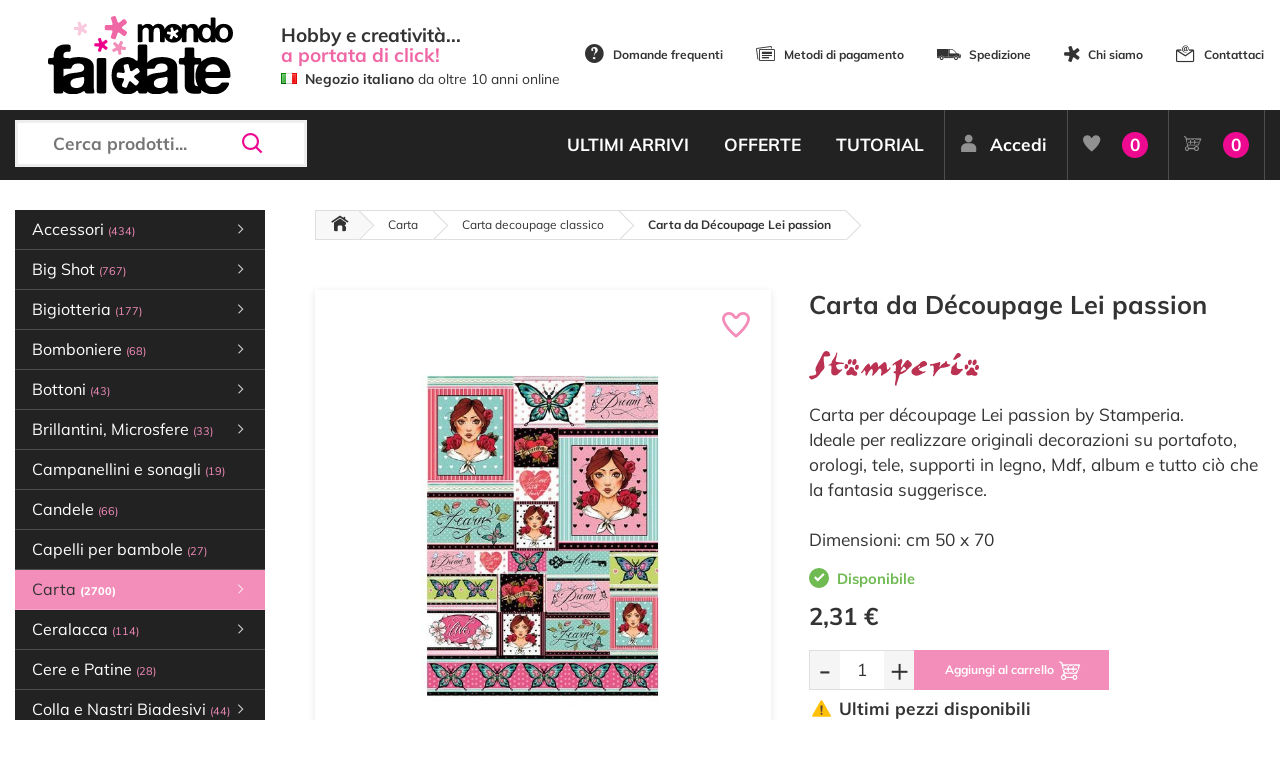

--- FILE ---
content_type: text/html; charset=utf-8
request_url: https://www.mondofaidate.it/carta-da-decoupage-lei-passion
body_size: 30481
content:
<!DOCTYPE html>
<html lang="it">
<head>
    <link rel="preload" as="image" href="/img/ajax-loader.gif" />
    <link rel="preload" as="font" href="/Fonts/mondofaidate/fonts/mondofaidate.ttf?asb6c6" type="font/ttf" crossorigin="anonymous" />
    <script>
        if (performance.navigation.type == 2) {
            location.reload(true);
        }
    </script>
    <!-- Google Tag Manager -->
    <script>
        (function (w, d, s, l, i) {
            w[l] = w[l] || []; w[l].push({
                'gtm.start':
                    new Date().getTime(), event: 'gtm.js'
            }); var f = d.getElementsByTagName(s)[0],
                j = d.createElement(s), dl = l != 'dataLayer' ? '&l=' + l : ''; j.async = true; j.src =
                    'https://www.googletagmanager.com/gtm.js?id=' + i + dl; f.parentNode.insertBefore(j, f);
        })(window, document, 'script', 'dataLayer', 'GTM-WX5VPN9');</script>
    <!-- End Google Tag Manager -->
    <script>
        var inMobileMode =false;
    </script>

    <meta http-equiv="Content-Type" content="text/html; charset=utf-8" />
    <meta charset="utf-8" />
    <meta name="viewport" content="width=device-width, initial-scale=1.0">
    

    <link id="favicon" rel="shortcut icon" href="/img/favicon.png" type="image/png" />
    <link rel="canonical" href="https://www.mondofaidate.it/carta-da-decoupage-lei-passion" />

    <link rel="manifest" href="/manifest.json">
    
    <meta name="keywords" content="Carta da Découpage Lei passion, negozio, vendita, online, shop, hobbistica, scrapbooking, decoupage, decorazioni" />
<meta name="description" content="Vendita online di Carta, Carta decoupage classico, Carta da Découpage Lei passion, articoli per decorazioni. Prezzi vantaggiosi, Spedizione immediata!" />
<meta property="og:locale" content="it_IT" />
<meta property="og:type" content="article" />
<meta property="og:title" content="Carta da Découpage Lei passion - Mondo Fai da Te" />
<meta property="og:description" content="Vendita online di Carta, Carta decoupage classico, Carta da Découpage Lei passion, articoli per decorazioni. Prezzi vantaggiosi, Spedizione immediata!" />
<meta property="og:url" content="https://www.mondofaidate.it/carta-da-decoupage-lei-passion" />
<meta property="og:site_name" content="Mondo Fai da Te" />

<meta property="og:image" itemprop="image" content="https://www.mondofaidate.it/resources/files/product/Carta_da_Decoupage_Lei_passion-big.jpg?v=0" />
<meta property="og:image:secure_url" content="https://www.mondofaidate.it/resources/files/product/Carta_da_Decoupage_Lei_passion-big.jpg?v=0" />


<meta name="twitter:card" content="summary" />
<meta name="twitter:site" content="@mondofaidate" />
<meta name="twitter:creator" content="@mondofaidate" />
<meta name="twitter:title" content="Carta da Découpage Lei passion - Mondo Fai da Te" />
<meta name="twitter:description" content="Vendita online di Carta, Carta decoupage classico, Carta da Découpage Lei passion, articoli per decorazioni. Prezzi vantaggiosi, Spedizione immediata!" />

<meta name="twitter:image" content="https://www.mondofaidate.it/resources/files/product/Carta_da_Decoupage_Lei_passion-big.jpg?v=0" />

    <script type="application/ld+json">   
{   
    "@context": "http://schema.org/",   
    "@type": "Product",   
    "name": "Carta da Découpage Lei passion ",   
    "image": "/files/product/Carta_da_Decoupage_Lei_passion-big.jpg?v=0",   
    "description": "Carta per d&eacute;coupage Lei passion by Stamperia.<br />Ideale&nbsp;per  realizzare  originali decorazioni  su&nbsp;portafoto, orologi, tele, supporti  in legno,   Mdf, album e tutto ci&ograve;  che la fantasia suggerisce.<br /><br />Dimensioni: cm 50 x 70",   
    "sku": "3622",   
    "mpn": "DFG433",  
    
    "brand": {   
    "@type": "Brand",   
    "name": "Stamperia"   
    },
    
    "offers": {   
    "@type": "Offer",   
    "priceCurrency": "EUR",
    
    "price": "2.31",
    
    "priceValidUntil": "2026-02-24",
    "itemCondition": "https://schema.org/NewCondition",
    
    "availability": "http://schema.org/InStock",
    
    "url": "https://www.mondofaidate.it/carta-da-decoupage-lei-passion"   
    }
}
</script>

    <meta name="robots" content="index,follow" />

    <title>Carta da D&#233;coupage Lei passion - Mondo Fai da Te</title>


    
    

    <script src="https://www.google.com/recaptcha/api.js" async defer></script>

    <script type='text/javascript'>
        var appInsights = window.appInsights || function (config) {
            function r(config) { t[config] = function () { var i = arguments; t.queue.push(function () { t[config].apply(t, i) }) } }
            var t = { config: config }, u = document, e = window, o = 'script', s = u.createElement(o), i, f; for (s.src = config.url || '//az416426.vo.msecnd.net/scripts/a/ai.0.js', u.getElementsByTagName(o)[0].parentNode.appendChild(s), t.cookie = u.cookie, t.queue = [], i = ['Event', 'Exception', 'Metric', 'PageView', 'Trace', 'Ajax']; i.length;)r('track' + i.pop()); return r('setAuthenticatedUserContext'), r('clearAuthenticatedUserContext'), config.disableExceptionTracking || (i = 'onerror', r('_' + i), f = e[i], e[i] = function (config, r, u, e, o) { var s = f && f(config, r, u, e, o); return s !== !0 && t['_' + i](config, r, u, e, o), s }), t
        }({
            instrumentationKey: '3bbaff1f-ffa6-46d1-9f27-2eb42bf98464'
        });

        window.appInsights = appInsights;
        appInsights.trackPageView();
    </script>


    <script>
var doofinder_script = '//cdn.doofinder.com/media/js/doofinder-classic.7.latest.min.js';
(function(d, t) {
    var f = d.createElement(t),
        s = d.getElementsByTagName(t)[0];
    f.async = 1;
    f.rel = "preconnect";
    f.src = ('https:' == location.protocol ? 'https:' : 'http:') + doofinder_script;
    f.setAttribute('charset', 'utf-8');
    s.parentNode.insertBefore(f, s)
}(document, 'script'));
var dfClassicLayers = [{
    "urlHash": true,
    "historyPlugin": false,
    "googleAnalytics": false,
    "queryInput": "#search",
    "mobile":{
        "toggleInput": '#mobile_search_box'
    },
    "hashid": "70b3dad50657fd5fd8bbb04383c6f854",
    "zone": "eu1",
    "display": {
        "lang": "it",
        "width": "92%",
        "align": "center",
        "closeOnClick": true,
        "facets": {
            "width": "19%",
            "attached": "left"
        }
    },
    "callbacks": {
        /**      * @param  {Object} instance that holds the layer and its options.      */
        loaded: function(instance) {
            document.getElementById("search").disabled = false;
        }
    }
}];
</script> <style type="text/css"> .doofinderLogo {     display: none !important; }  .df-card__title {     color: #F38DC3;     font-weight: bold; }  .df-mobile__wrapper {     width: 99% }  </style>

    
</head>
<body style="display:none">
    <!-- Google Tag Manager (noscript) -->
    <noscript>
        <iframe src="https://www.googletagmanager.com/ns.html?id=GTM-WX5VPN9"
                height="0" width="0" style="display:none;visibility:hidden"></iframe>
    </noscript>
    <!-- End Google Tag Manager (noscript) -->

    <div id="body-loader"></div>

<script>
    var Const = {}
Const.CAR_WIZARD_NEXT='Avanti';
Const.CAR_WIZARD_PREV='Indietro';
Const.CARRELLO_AGGIORNATO='Riepilogo Ordine aggiornato!';
Const.CAR_SPEDIZIONE_NON_AMMESSA='Ci dispiace, non spediamo in questa zona.';
Const.CAR_STEPS_BACK_LABELS='["Torna al sito","Indietro","Indietro","Indietro"]';
Const.CAR_STEPS_NEXT_LABELS='["Avanti","Avanti","Avanti","Conferma Ordine" ]';
Const.CAR_STEPS_TITLE_LABELS='["Clicca su Avanti per scegliere l\'indirizzo di Spedizione","Clicca su Avanti per scegliere il Corriere","Clicca su Avanti per scegliere il Metodo di Pagamento","Cliccando su Conferma Ordine accetti le nostre Condizioni di Vendita, Informativa Privacy e ti impegni a pagare con il metodo scelto."]';
Const.TITOLO_MESSAGGIO_GENERICO='Notifica';
Const.CAR_ERRORI_MODULO='Ci sono dei dati mancanti.<br />Ricontrolla il modulo.';
Const.CAR_CALCOLO_IN_CORSO='Ricalcolo in corso...';
Const.HOME_PARTITA_IVA_NON_TROVATA='Partita iva non trovata';
Const.HOM_AGGIUNGI_A_PREFERITI='Aggiungi ai Preferiti';
Const.HOM_AGGIUNTO_A_PREFERITI='Articolo nei Preferiti';
Const.CAR_INDICARE_MODALITA_PAGAMENTO='Selezionare un metodo di Pagamento';
Const.CAR_PAGAMENTO_RICEVUTO='✅ Pagamento ricevuto!<br /><br />❤️ Grazie per avere acquistato sul nostro negozio online!';
Const.CAR_INDICARE_CORRIERE='Selezionare un corriere';
Const.POPUP_CREABELLO='Benvenuto su <strong>Mondo Fai da Te</strong><br />\n<br />\nTi informiamo che Creabello ha cessato la propria attività e ci ha scelto come Negozio Online da consigliare.<br />\n<br />\nSul nostro sito troverai più di 10.000 articoli per Hobbistica e se non trovi quello che cerchi: Contattaci.';
</script>
    <script src="/bundles/js/external?v=kALjW3eLWi-Gkg5VrLhpnq91ys-sjL1oL9bAl5nKR0w1"></script>

    <script src="/bundles/js/gui?v=XxPnTc66fNjzsMbc3bki-F_xXFFTsVMLYGgWhXqL-pY1"></script>

    <script src="/bundles/js/jqueryval?v=ciXjKnrktpzbbzZH4CVowBpHpmLqbyrHDA5jAs69jko1"></script>

    
    <header>
        <div class="top">
            <div class="container clearfix">
                <table style="width:100%">
                    <tr>
                        <td style="width:250px">
                            <a href="/" class="logo">
                                <img src="/img/mondofaidate-logo.svg" alt="Mondo Fai Da Te" class="w-100" />
                            </a>

                        </td>
                        <td style="width:300px"><div style="font-size:1.1em;margin-top:0px;margin-left:15px;"><strong>Hobby e creatività...</strong></div>

<div style="font-size:1.1em;margin-top:-8px;color:#f067a6;margin-left:15px;"><strong>a portata di click!</strong></div>

<div style="font-size:0.8em;margin-top:0px;margin-left:15px;"><img src="/resources/files/uploads/img/site/flags/it.png" alt='Negozio italiano' style="vertical-align:baseline;" />&nbsp;&nbsp;<strong>Negozio italiano</strong> da oltre 10 anni online</div>
</td>
                        <td id="menu_statico" style="text-align:right;line-height:30px">
                            <ul class="header-options">
                                <li><a href="/info/domande-frequenti"><span class="mfdt mfdt-icon-help"></span>Domande frequenti</a></li>
                                <li><a href="/info/metodi-pagamento"><span class="mfdt mfdt-icon-card"></span>Metodi di pagamento</a></li>
                                <li><a href="/info/spedizione"><span class="mfdt mfdt-icon-delivery"></span>Spedizione</a></li>
                                <li><a href="/info/chi-siamo"><span class="mfdt mfdt-icon-star-mfdt"></span>Chi siamo</a></li>
                                <li><a href="/contatti/info"><span class="mfdt mfdt-icon-mail"></span>Contattaci</a></li>



                            </ul>
                        </td>
                    </tr>
                </table>
            </div>
        </div>
        <div class="nav">
            <div class="container">
                <div class="row">
                    <div class="col-lg-3 tran">
                        <a href="/" class="logo-circle">
                            <div class="d-table w-100 mb-2">
                                <div class="d-table-cell align-middle">
                                    <img src="/img/mondofaidate-logo.svg" alt="Mondo Fai Da Te" />
                                </div>
                            </div>
                        </a>
                        <div class="search">
                            <input type="text" id="search" placeholder="Cerca prodotti..." autocomplete="off" disabled aria-label="Cerca prodotti..." />
                            <span class="mfdt mfdt-icon-search" id="mobile_search_box"></span>
                        </div>
                        <div id="nav-mobile"></div>

                            <a href="/clienti/accesso" class="h-user d-xs-block d-sm-none"><span class="mfdt mfdt-icon-user"></span></a>
                        <a href="/Carrello/Index" class="h-shop d-xs-block d-sm-none"><span class="mfdt mfdt-icon-shopping"></span><span class="items numeroElementiCarrello"><b>0</b></span></a>
                    </div>
                    <div class="col-lg-9 text-right">
                        <ul class="nav-menu" id="toolbar" style=" ">



<ul class="nav-menu">
    <li><a href="/novita/ultimi-arrivi">ULTIMI ARRIVI</a></li>
    <li><a href="/offerte/tutte">OFFERTE</a></li>
    
    <li><a href="/tutorial/video-tutorial-e-idee">TUTORIAL</a></li>
        <li class="user"><a href="/clienti/accesso"><span class="mfdt mfdt-icon-user"></span>Accedi</a></li>
    <li class="user fav"><a href="/preferiti/prodotti"><span class="mfdt mfdt-icon-heart"></span><span>Preferiti</span><span class="items"><b>0</b></span></a></li>
    <li class="user shop"><a href="/carrello/index" onclick="setCookie('LastPage', document.location.href, 1)"><span class="mfdt mfdt-icon-shopping"></span><span>Carrello</span><span class="items numeroElementiCarrello"><b>0</b></span></a></li>
</ul>

                        </ul>
                    </div>
                </div>
            </div>
        </div>
    </header>

    <main class="clearfix">

        <div class="container">



                <div class="left-bar tran" style=" ">
<ul class="left-bar-menu">
    <li data-pk='1021'><span>Accessori <b>(434)</b><span class="mfdt mfdt-icon-arrow"></span></span><ul><li data-pk='16366'><a href='/accessori-cucito'>Accessori Cucito <b>(69)</b></a></li><li data-pk='1022'><span>Accessori Scrapbooking <b>(301)</b><span class="mfdt mfdt-icon-arrow"></span></span><ul><li data-pk='16371'><a href='/abbellimenti'>Abbellimenti <b>(67)</b></a></li><li data-pk='16370'><a href='/attrezzature-scrapbooking'>Attrezzature <b>(22)</b></a></li><li data-pk='16368'><a href='/clear-die-cut-clear-prints'>Clear Die Cut, Clear Prints <b>(27)</b></a></li><li data-pk='16367'><a href='/die-cut'>Die Cut <b>(135)</b></a></li><li data-pk='1316'><a href='/fermacampioni'>Fermacampioni <b>(9)</b></a></li><li data-pk='16369'><a href='/greyboard'>Greyboard <b>(33)</b></a></li><li data-pk='16480'><a href='/paper-cut-outs'>Paper Cut-Outs <b>(8)</b></a></li></ul></li><li data-pk='1023'><span>Accessori vari <b>(64)</b><span class="mfdt mfdt-icon-arrow"></span></span><ul><li data-pk='16377'><a href='/anelli-in-metallo'>Anelli e Moschettoni in metallo <b>(7)</b></a></li><li data-pk='16374'><a href='/nasi-per-pupazzi'>Nasi per pupazzi <b>(4)</b></a></li><li data-pk='16372'><a href='/occhi-per-pupazzi'>Occhi per pupazzi <b>(29)</b></a></li><li data-pk='16373'><a href='/pompon'>Pompon <b>(4)</b></a></li><li data-pk='16378'><a href='/varie-2'>Varie <b>(20)</b></a></li></ul></li></ul></li><li data-pk='1649'><span>Big Shot <b>(767)</b><span class="mfdt mfdt-icon-arrow"></span></span><ul><li data-pk='1705'><a href='/macchine-fustellatrici-sizzix-big-shot'>Macchine fustellatrici <b>(6)</b></a></li><li data-pk='1706'><a href='/accessori-per-big-shot'>Accessori per Big Shot <b>(24)</b></a></li><li data-pk='1707'><span>Fustelle per feltro <b>(54)</b><span class="mfdt mfdt-icon-arrow"></span></span><ul><li data-pk='16312'><a href='/fustelle-big-shot-alfabeto-numeri-bigz-feltro'>Fustelle Bigz Alfabeto e Numeri <b>(2)</b></a></li><li data-pk='16315'><a href='/fustelle-big-shot-animali-bigz-per-feltro'>Fustelle Bigz Animali <b>(5)</b></a></li><li data-pk='16319'><a href='/fustelle-fiori-big-shot-feltro-bigz'>Fustelle Bigz Fiori <b>(5)</b></a></li><li data-pk='16320'><a href='/fustelle-bigz-foglie-rami-feltro-big-shot'>Fustelle Bigz Foglie e rami <b>(3)</b></a></li><li data-pk='16321'><a href='/fustelle-bigz-halloween-feltro-big-shot'>Fustelle Bigz Halloween <b>(1)</b></a></li><li data-pk='16323'><a href='/fustelle-bigz-matrimonio-amore-big-shot-feltro'>Fustelle Bigz Matrimonio e Amore <b>(2)</b></a></li><li data-pk='16324'><a href='/fustelle-feltro-nascita-battesimo-big-shot-bigz'>Fustelle Bigz Nascita e Battesimo <b>(1)</b></a></li><li data-pk='16325'><a href='/fustelle-feltro-natale-big-shot-bigz'>Fustelle Bigz Natale <b>(11)</b></a></li><li data-pk='16326'><a href='/fustelle-pasqua-feltro-big-shot-bigz'>Fustelle Bigz Pasqua <b>(1)</b></a></li><li data-pk='16327'><a href='/fustelle-bigz-scatoline-big-shot-feltro'>Fustelle Bigz Scatoline <b>(5)</b></a></li><li data-pk='16328'><a href='/fustelle-per-feltro-big-shot-bigz-varie'>Fustelle Bigz Varie <b>(18)</b></a></li></ul></li><li data-pk='1708'><span>Fustelle per carta <b>(641)</b><span class="mfdt mfdt-icon-arrow"></span></span><ul><li data-pk='16330'><a href='/fustelle-metalliche-big-shot-alfabeto-numeri'>Fustelle Alfabeto e Numeri <b>(37)</b></a></li><li data-pk='16349'><a href='/fustelle-metalliche-big-shot-alice'>Fustelle Alice <b>(5)</b></a></li><li data-pk='16331'><a href='/fustelle-metalliche-big-shot-animali'>Fustelle Animali <b>(69)</b></a></li><li data-pk='16332'><a href='/fustelle-metalliche-big-shot-biglietti-tag'>Fustelle Biglietti e Tag <b>(50)</b></a></li><li data-pk='16351'><a href='/fustelle-metalliche-big-shot-bordure-banner'>Fustelle Bordure e Banner <b>(11)</b></a></li><li data-pk='16333'><a href='/fustelle-metalliche-big-shot-casette'>Fustelle Casette <b>(4)</b></a></li><li data-pk='16334'><a href='/fustelle-metalliche-big-shot-comunione-cresima'>Fustelle Comunione e Cresima <b>(3)</b></a></li><li data-pk='16335'><a href='/fustelle-metalliche-big-shot-fatine'>Fustelle Fatine <b>(4)</b></a></li><li data-pk='16350'><a href='/fustelle-metalliche-big-shot-feste-ricorrenze'>Fustelle Feste e Ricorrenze <b>(23)</b></a></li><li data-pk='16336'><a href='/fustelle-metalliche-big-shot-fiori'>Fustelle Fiori <b>(52)</b></a></li><li data-pk='16337'><a href='/fustelle-metalliche-big-shot-foglie-rami'>Fustelle Foglie e rami <b>(10)</b></a></li><li data-pk='16338'><a href='/fustelle-metalliche-big-shot-forme-geometriche'>Fustelle Forme geometriche <b>(35)</b></a></li><li data-pk='16348'><a href='/fustelle-metalliche-big-shot-gorjuss'>Fustelle Gorjuss <b>(7)</b></a></li><li data-pk='16339'><a href='/fustelle-metalliche-big-shot-halloween'>Fustelle Halloween <b>(19)</b></a></li><li data-pk='16340'><a href='/fustelle-metalliche-big-shot-lanterne'>Fustelle Lanterne <b>(2)</b></a></li><li data-pk='16341'><a href='/fustelle-metalliche-big-shot-matrimonio-amore'>Fustelle Matrimonio e Amore <b>(23)</b></a></li><li data-pk='16342'><a href='/fustelle-metalliche-big-shot-nascita-battesimo'>Fustelle Nascita e Battesimo <b>(8)</b></a></li><li data-pk='16343'><a href='/fustelle-metalliche-big-shot-natale'>Fustelle Natale <b>(120)</b></a></li><li data-pk='16344'><a href='/fustelle-metalliche-big-shot-pasqua'>Fustelle Pasqua <b>(20)</b></a></li><li data-pk='16345'><a href='/fustelle-metalliche-big-shot-scatoline'>Fustelle Scatoline <b>(17)</b></a></li><li data-pk='16346'><a href='/fustelle-metalliche-big-shot-viaggi'>Fustelle Viaggi <b>(15)</b></a></li><li data-pk='16347'><a href='/fustelle-metalliche-big-shot-varie'>Fustelle Varie <b>(107)</b></a></li></ul></li><li data-pk='1711'><a href='/taschine-per-rilievo-embossing'>Taschine per rilievo <b>(42)</b></a></li></ul></li><li data-pk='3061'><span>Bigiotteria <b>(177)</b><span class="mfdt mfdt-icon-arrow"></span></span><ul><li data-pk='3062'><a href='/charms'>Abbellimenti e Charms <b>(13)</b></a></li><li data-pk='6208'><a href='/accessori-bigiotteria'>Accessori per bigiotteria <b>(39)</b></a></li><li data-pk='9580'><a href='/anellini'>Anellini <b>(13)</b></a></li><li data-pk='9649'><a href='/catene'>Catene <b>(6)</b></a></li><li data-pk='9594'><a href='/chiodini'>Chiodini <b>(9)</b></a></li><li data-pk='9634'><a href='/coprischiaccini'>Coprischiaccini <b>(8)</b></a></li><li data-pk='9612'><a href='/ganci-per-orecchini'>Ganci per orecchini <b>(12)</b></a></li><li data-pk='9604'><a href='/moschettoni-bigiotteria'>Moschettoni <b>(6)</b></a></li><li data-pk='16426'><a href='/nappine'>Nappine <b>(33)</b></a></li><li data-pk='5020'><a href='/perline'>Perline <b>(30)</b></a></li><li data-pk='9627'><a href='/schiaccini'>Schiaccini <b>(5)</b></a></li><li data-pk='9650'><a href='/terminali-per-bigiotteria'>Terminali per bigiotteria <b>(3)</b></a></li></ul></li><li data-pk='750'><span>Bomboniere <b>(68)</b><span class="mfdt mfdt-icon-arrow"></span></span><ul><li data-pk='5902'><a href='/accessori-per-bomboniere'>Accessori per bomboniere <b>(17)</b></a></li><li data-pk='7284'><a href='/bigliettini-per-bomboniere'>Bigliettini per bomboniere <b>(13)</b></a></li><li data-pk='3960'><a href='/sacchetti-organza'>Sacchetti organza <b>(12)</b></a></li><li data-pk='5898'><a href='/sacchetti-pizzo'>Sacchetti pizzo <b>(1)</b></a></li><li data-pk='5893'><a href='/sacchetti-stoffa'>Sacchetti stoffa <b>(12)</b></a></li><li data-pk='3961'><a href='/scatoline'>Scatoline <b>(7)</b></a></li><li data-pk='3959'><a href='/tulle-portaconfetti'>Tulle portaconfetti <b>(6)</b></a></li></ul></li><li data-pk='1013'><span>Bottoni <b>(43)</b><span class="mfdt mfdt-icon-arrow"></span></span><ul><li data-pk='4635'><a href='/bottoni-decorativi'>Bottoni decorativi <b>(14)</b></a></li><li data-pk='4633'><a href='/bottoni-in-legno'>Bottoni in legno <b>(3)</b></a></li><li data-pk='11480'><a href='/copri-bottoni'>Copri Bottoni <b>(11)</b></a></li><li data-pk='4632'><a href='/ka-jinker'>Ka-Jinker <b>(3)</b></a></li><li data-pk='4631'><a href='/sbottonati'>Sbottonati <b>(12)</b></a></li></ul></li><li data-pk='572'><span>Brillantini, Microsfere <b>(33)</b><span class="mfdt mfdt-icon-arrow"></span></span><ul><li data-pk='573'><a href='/brillantini-glitter'>Brillantini glitter <b>(24)</b></a></li><li data-pk='14367'><a href='/confetti-glitter'>Confetti Glitter <b>(3)</b></a></li><li data-pk='15293'><a href='/glamour-sparkles'>Glamour Sparkles <b>(4)</b></a></li><li data-pk='574'><a href='/microsfere-di-vetro'>Microsfere di vetro <b>(2)</b></a></li></ul></li><li data-pk='6209'><a href='/campanellini-e-sonagli'>Campanellini e sonagli <b>(19)</b></a></li><li data-pk='1228'><a href='/candele'>Candele <b>(66)</b></a></li><li data-pk='6207'><a href='/capelli-per-bambole'>Capelli per bambole <b>(27)</b></a></li><li class='selected'><span>Carta <b>(2700)</b><span class="mfdt mfdt-icon-arrow"></span></span><ul><li data-pk='563'><a href='/acetato'>Acetato <b>(9)</b></a></li><li data-pk='16362'><a href='/biglietti-e-cards'>Biglietti, Cards, Tag <b>(32)</b></a></li><li data-pk='7577'><a href='/carta-adesiva'>Carta adesiva <b>(11)</b></a></li><li data-pk='11505'><a href='/carta-crespa'>Carta Crespa <b>(13)</b></a></li><li class='selected'><a href='/carta-decoupage-classico'>Carta decoupage classico <b>(26)</b></a></li><li data-pk='1072'><a href='/carta-decoupage-3d'>Carta decoupage 3D <b>(2)</b></a></li><li data-pk='18'><a href='/carta-di-riso-decoupage'>Carta di riso decoupage <b>(829)</b></a></li><li data-pk='759'><a href='/carta-di-riso-monocolore'>Carta di riso monocolore <b>(11)</b></a></li><li data-pk='3951'><a href='/carta-naturale'>Carta Naturale <b>(16)</b></a></li><li data-pk='13952'><a href='/cartoncino-glitterato'>Cartoncino Glitterato <b>(21)</b></a></li><li data-pk='20'><span>Cartoncino monocolore <b>(220)</b><span class="mfdt mfdt-icon-arrow"></span></span><ul><li data-pk='16567'><a href='/blocchi-di-cartoncini-colorati'>Blocchi di cartoncini colorati <b>(23)</b></a></li><li data-pk='16566'><a href='/cartoncino-con-texture'>Cartoncino con texture <b>(35)</b></a></li><li data-pk='16565'><a href='/cartoncino-liscio'>Cartoncino liscio <b>(65)</b></a></li></ul></li><li data-pk='7833'><a href='/cartoncino-ondulato'>Cartoncino ondulato <b>(2)</b></a></li><li data-pk='7206'><a href='/carta-per-cartonaggio'>Carta per cartonaggio <b>(22)</b></a></li><li data-pk='9294'><a href='/carta-pergamena'>Carta Pergamena <b>(1)</b></a></li><li data-pk='21'><span>Carta per scrapbooking <b>(1285)</b><span class="mfdt mfdt-icon-arrow"></span></span><ul><li data-pk='6184'><a href='/blocchi-di-carte-scrap'>Blocchi di carte scrap <b>(817)</b></a></li><li data-pk='6185'><a href='/carta-scrap-amore'>Carta scrap amore <b>(4)</b></a></li><li data-pk='6186'><a href='/carta-scrap-bambini'>Carta scrap bambini <b>(9)</b></a></li><li data-pk='6189'><a href='/carta-scrap-fiori'>Carta scrap fiori <b>(30)</b></a></li><li data-pk='6192'><a href='/carta-scrap-halloween'>Carta scrap Halloween <b>(3)</b></a></li><li data-pk='6193'><a href='/carta-scrap-mare'>Carta scrap mare <b>(13)</b></a></li><li data-pk='6194'><a href='/carta-scrap-matrimonio'>Carta scrap matrimonio <b>(3)</b></a></li><li data-pk='6195'><a href='/carta-scrap-nascita'>Carta scrap nascita <b>(13)</b></a></li><li data-pk='6196'><a href='/carta-scrap-natale-2'>Carta scrap Natale <b>(56)</b></a></li><li data-pk='6197'><a href='/carta-scrap-natura'>Carta scrap natura <b>(34)</b></a></li><li data-pk='6198'><a href='/carta-scrap-pasqua'>Carta scrap Pasqua <b>(2)</b></a></li><li data-pk='6199'><a href='/carta-scrap-pois-2'>Carta scrap pois <b>(16)</b></a></li><li data-pk='6203'><a href='/carta-scrap-texture'>Carta scrap texture <b>(16)</b></a></li><li data-pk='6205'><a href='/carta-scrap-viaggi'>Carta scrap viaggi <b>(15)</b></a></li><li data-pk='6204'><a href='/carta-scrap-varie'>Carta scrap varie <b>(213)</b></a></li><li data-pk='16476'><a href='/junk-journal'>Junk Journal <b>(41)</b></a></li></ul></li><li data-pk='2856'><a href='/carta-per-transfer'>Carta per Transfer <b>(14)</b></a></li><li data-pk='16490'><a href='/carta-tessuto-2'>Carta Tessuto <b>(49)</b></a></li><li data-pk='9290'><a href='/carta-velina'>Carta Velina <b>(1)</b></a></li><li data-pk='16437'><a href='/carta-vellum'>Carta Vellum e Deluxe <b>(100)</b></a></li><li data-pk='8956'><a href='/lamine'>Lamine <b>(2)</b></a></li><li data-pk='5095'><a href='/origami'>Origami <b>(2)</b></a></li><li data-pk='16438'><a href='/papertex-effect'>Papertex Effect <b>(2)</b></a></li><li data-pk='3671'><a href='/partecipazioni'>Partecipazioni <b>(4)</b></a></li><li data-pk='399'><a href='/tovaglioli-da-decoupage'>Tovaglioli da Decoupage <b>(19)</b></a></li><li data-pk='616'><a href='/tovaglioli-in-carta-di-riso'>Tovaglioli in carta di riso <b>(6)</b></a></li><li data-pk='10957'><a href='/washy-paper-carta-craft-lavabile'>Washy Paper Carta craft lavabile <b>(1)</b></a></li></ul></li><li data-pk='2875'><span>Ceralacca <b>(114)</b><span class="mfdt mfdt-icon-arrow"></span></span><ul><li data-pk='2879'><a href='/accessori-per-ceralacca'>Accessori per ceralacca <b>(17)</b></a></li><li data-pk='2877'><a href='/sigilli-per-ceralacca'>Sigilli per ceralacca <b>(38)</b></a></li><li data-pk='2878'><a href='/stick-ceralacca'>Stick ceralacca <b>(59)</b></a></li></ul></li><li data-pk='1007'><a href='/cere-e-patine'>Cere e Patine <b>(28)</b></a></li><li data-pk='23'><span>Colla e Nastri Biadesivi <b>(44)</b><span class="mfdt mfdt-icon-arrow"></span></span><ul><li data-pk='16471'><a href='/colla'>Colla <b>(20)</b></a></li><li data-pk='16469'><a href='/colla-a-caldo'>Colla a Caldo <b>(10)</b></a></li><li data-pk='16470'><a href='/nastri-biadesivi'>Nastri Biadesivi <b>(14)</b></a></li></ul></li><li data-pk='12'><span>Colori <b>(423)</b><span class="mfdt mfdt-icon-arrow"></span></span><ul><li data-pk='619'><a href='/acquerelli-e-accessori'>Acquerelli e Accessori <b>(32)</b></a></li><li data-pk='13'><span>Acrilici <b>(130)</b><span class="mfdt mfdt-icon-arrow"></span></span><ul><li data-pk='16298'><a href='/colori-acrilici-allegro-stamperia'>Allegro <b>(73)</b></a></li><li data-pk='16299'><a href='/colori-mya'>Mya <b>(17)</b></a></li><li data-pk='11140'><a href='/vivace'>Vivace <b>(40)</b></a></li></ul></li><li data-pk='4729'><a href='/aquacolor'>Aquacolor <b>(31)</b></a></li><li data-pk='1672'><a href='/colori-per-marmorizzare'>Colori per marmorizzare <b>(19)</b></a></li><li data-pk='4253'><a href='/colori-per-seta'>Colori per seta <b>(19)</b></a></li><li data-pk='647'><a href='/per-tessuto'>Colori per tessuto <b>(25)</b></a></li><li data-pk='8029'><a href='/colori-spray'>Colori Spray <b>(3)</b></a></li><li data-pk='2430'><a href='/colori-a-rilievo'>Colori a rilievo <b>(27)</b></a></li><li data-pk='14342'><a href='/glamour-gel'>Glamour Gel <b>(1)</b></a></li><li data-pk='16358'><a href='/jewel-alcohol-ink'>Jewel Alcohol Ink <b>(14)</b></a></li><li data-pk='16487'><a href='/misty-paint'>Misty Paint <b>(11)</b></a></li><li data-pk='10229'><a href='/mystik-ink'>Mystik Ink <b>(5)</b></a></li><li data-pk='1881'><a href='/penne-e-pennarelli'>Penne e Pennarelli <b>(1)</b></a></li><li data-pk='11497'><a href='/tubetti-nebulizzatori-flaconi-vuoti'>Tubetti vuoti e Nebulizzatori <b>(5)</b></a></li><li data-pk='8932'><a href='/pigmenti'>Pigmenti <b>(15)</b></a></li><li data-pk='7849'><span>Shabby Chalk <b>(58)</b><span class="mfdt mfdt-icon-arrow"></span></span><ul><li data-pk='7962'><a href='/shabby-chalk-125-ml'>Shabby Chalk 125 ml <b>(17)</b></a></li><li data-pk='7851'><a href='/shabby-chalk-500-ml'>Shabby Chalk 500 ml <b>(41)</b></a></li></ul></li><li data-pk='16488'><a href='/soft-paint'>Soft Paint <b>(7)</b></a></li><li data-pk='1913'><a href='/window-color'>Window color <b>(20)</b></a></li></ul></li><li data-pk='7806'><span>Corsi <b>(147)</b><span class="mfdt mfdt-icon-arrow"></span></span><ul><li data-pk='16391'><a href='/corsi-decorazione-online-registrati'>Corsi online registrati <b>(28)</b></a></li><li data-pk='16390'><a href='/corsi-decorazione-online-diretta'>Corsi online in diretta <b>(2)</b></a></li><li data-pk='16389'><a href='/corsi-in-sede'>Corsi in sede a Cesena <b>(117)</b></a></li></ul></li><li data-pk='16418'><span>Cricut <b>(172)</b><span class="mfdt mfdt-icon-arrow"></span></span><ul><li data-pk='16420'><a href='/accessori-per-cricut'>Accessori <b>(50)</b></a></li><li data-pk='16401'><span>Vinile e Termoadesivo <b>(122)</b><span class="mfdt mfdt-icon-arrow"></span></span><ul><li data-pk='16403'><a href='/accessori-per-vinile-e-termoadesivo'>Accessori <b>(9)</b></a></li><li data-pk='16411'><a href='/stampa-sublimatica'>Stampa Sublimatica <b>(10)</b></a></li><li data-pk='16407'><a href='/termoadesivo-glitterato'>Termoadesivo Glitterato <b>(3)</b></a></li><li data-pk='16406'><a href='/termoadesivo-monocolore'>Termoadesivo Monocolore <b>(14)</b></a></li><li data-pk='16408'><a href='/termoadesivo-pretagliato'>Termoadesivo Pretagliato <b>(4)</b></a></li><li data-pk='16423'><a href='/vinile-glitterato'>Vinile Glitterato <b>(9)</b></a></li><li data-pk='16424'><a href='/vinile-metallizzato'>Vinile Metallizzato <b>(6)</b></a></li><li data-pk='16402'><a href='/vinile-monocolore'>Vinile Monocolore <b>(53)</b></a></li><li data-pk='16404'><a href='/vinile-olografico'>Vinile Olografico <b>(9)</b></a></li><li data-pk='16405'><a href='/vinile-pretagliato'>Vinile Pretagliato <b>(5)</b></a></li></ul></li></ul></li><li data-pk='16229'><span>Diamond Dotz <b>(11)</b><span class="mfdt mfdt-icon-arrow"></span></span><ul><li data-pk='16296'><a href='/accessori-diamond-dotz'>Accessori Diamond Dotz <b>(2)</b></a></li><li data-pk='16230'><a href='/braccialetti-dotzies'>Braccialetti Dotzies <b>(2)</b></a></li><li data-pk='16242'><a href='/diamond-dotz-intermediate'>Diamond Dotz Intermediate <b>(6)</b></a></li><li data-pk='16243'><a href='/diamond-dotz-advanced'>Diamond Dotz Advanced <b>(1)</b></a></li></ul></li><li data-pk='512'><span>Embossing <b>(23)</b><span class="mfdt mfdt-icon-arrow"></span></span><ul><li data-pk='513'><a href='/attrezzature'>Attrezzature <b>(4)</b></a></li><li data-pk='514'><a href='/mascherine-stencil'>Mascherine Stencil per ShapeBoss <b>(2)</b></a></li><li data-pk='1495'><a href='/polveri-da-rilievo'>Polveri da rilievo <b>(16)</b></a></li><li data-pk='711'><a href='/stampi-per-texture'>Stampi per texture <b>(1)</b></a></li></ul></li><li data-pk='612'><span>Feltro e Pannolenci <b>(1232)</b><span class="mfdt mfdt-icon-arrow"></span></span><ul><li data-pk='2058'><a href='/accessori-per-feltro'>Accessori per feltro <b>(97)</b></a></li><li data-pk='1520'><a href='/feltro-fantasia'>Feltro fantasia <b>(23)</b></a></li><li data-pk='6468'><a href='/feltro-glitterato'>Feltro Glitterato <b>(15)</b></a></li><li data-pk='613'><a href='/feltro-tinta-unita'>Feltro tinta unita <b>(113)</b></a></li><li data-pk='8658'><a href='/nastri-in-feltro'>Nastri in feltro <b>(19)</b></a></li><li data-pk='614'><a href='/pannolenci-tinta-unita'>Pannolenci tinta unita <b>(44)</b></a></li><li data-pk='7357'><a href='/pannolenci-fantasia'>Pannolenci fantasia <b>(143)</b></a></li><li data-pk='7625'><a href='/pannolenci-glitterato'>Pannolenci Glitterato <b>(29)</b></a></li><li data-pk='16421'><a href='/panno-kraft-3-d'>Panno Kraft 3D e Pannelli <b>(748)</b></a></li></ul></li><li data-pk='16494'><span>Filati <b>(758)</b><span class="mfdt mfdt-icon-arrow"></span></span><ul><li data-pk='16427'><a href='/filato-boucle-dolls'>Filato Bouclè Dolls <b>(7)</b></a></li><li data-pk='16492'><a href='/filato-cloudy'>Filato Cloudy <b>(12)</b></a></li><li data-pk='16363'><a href='/filati-cuddly-peluche'>Filato Cuddly Peluche <b>(24)</b></a></li><li data-pk='16493'><a href='/filled-ropy'>Filato Filled Ropy <b>(10)</b></a></li><li data-pk='16466'><a href='/filato-happyfil'>Filato Happyfil <b>(5)</b></a></li><li data-pk='16446'><a href='/filato-krinkle'>Filato Krinkle <b>(9)</b></a></li><li data-pk='16465'><a href='/filato-noodles'>Filato Noodles <b>(8)</b></a></li><li data-pk='16422'><a href='/filato-per-amigurumi'>Filato per Amigurumi <b>(43)</b></a></li><li data-pk='16409'><a href='/filato-spongy'>Filato Spongy <b>(16)</b></a></li><li data-pk='7761'><a href='/filo-in-ciniglia-armato'>Filo di Ciniglia armato <b>(19)</b></a></li><li data-pk='16384'><a href='/filo-di-scozia-per-uncinetto'>Filo di Scozia per Uncinetto <b>(4)</b></a></li><li data-pk='8550'><a href='/filo-metallico'>Filo metallico <b>(32)</b></a></li><li data-pk='8401'><a href='/filo-per-cucire'>Filo per cucire <b>(10)</b></a></li><li data-pk='16416'><span>Gomitoli di Lana <b>(62)</b><span class="mfdt mfdt-icon-arrow"></span></span><ul><li data-pk='16433'><a href='/gomitoli-di-lana-vari'>Gomitoli di lana vari <b>(7)</b></a></li><li data-pk='16431'><a href='/lana-alpaca'>Lana Alpaca <b>(11)</b></a></li><li data-pk='16432'><a href='/lana-colors-stafil'>Lana Colors Stafil <b>(28)</b></a></li><li data-pk='16473'><a href='/lana-merino-per-infeltrimento'>Lana Merino per infeltrimento <b>(16)</b></a></li></ul></li><li data-pk='16365'><span>Macramé <b>(60)</b><span class="mfdt mfdt-icon-arrow"></span></span><ul><li data-pk='16481'><a href='/macrame-tinta-unita'>Macramé Tinta Unita <b>(24)</b></a></li><li data-pk='16482'><a href='/macrame-glitter'>Macramé Glitter <b>(12)</b></a></li><li data-pk='16483'><a href='/macrame-boho'>Macramé Boho <b>(9)</b></a></li><li data-pk='16484'><a href='/macrame-cordy'>Macramé Cordy <b>(10)</b></a></li></ul></li><li data-pk='16379'><a href='/profilo-mouline-per-ricamo'>Profilo Moulinè Matassine <b>(401)</b></a></li><li data-pk='16491'><a href='/thai-cord'>Thai Cord <b>(36)</b></a></li></ul></li><li data-pk='48'><span>Fiori e Accessori <b>(183)</b><span class="mfdt mfdt-icon-arrow"></span></span><ul><li data-pk='6908'><a href='/accessori-per-fiori'>Accessori per fiori <b>(10)</b></a></li><li data-pk='11143'><a href='/farfalle-decorative'>Farfalle decorative <b>(2)</b></a></li><li data-pk='6909'><a href='/fiori'>Fiori <b>(57)</b></a></li><li data-pk='6910'><a href='/foglie'>Foglie e rami <b>(85)</b></a></li><li data-pk='6911'><a href='/pistilli'>Pistilli <b>(29)</b></a></li></ul></li><li data-pk='47'><a href='/foglia-oro-e-foiling'>Foglia oro e Foiling <b>(4)</b></a></li><li data-pk='41'><span>Forbici, Cutter <b>(44)</b><span class="mfdt mfdt-icon-arrow"></span></span><ul><li data-pk='1075'><a href='/forbici-classiche'>Forbici classiche <b>(6)</b></a></li><li data-pk='499'><a href='/forbici-per-bambini'>Forbici per bambini <b>(9)</b></a></li><li data-pk='496'><a href='/cutter'>Cutter <b>(23)</b></a></li><li data-pk='856'><a href='/tappetini'>Tappetini <b>(6)</b></a></li></ul></li><li data-pk='1725'><span>Gomma Crepla <b>(158)</b><span class="mfdt mfdt-icon-arrow"></span></span><ul><li data-pk='5961'><a href='/fommy-deco'>Fommy Deco' <b>(8)</b></a></li><li data-pk='8691'><a href='/fommy-deco-soft'>Fommy Deco' Soft <b>(18)</b></a></li><li data-pk='2651'><a href='/fommy-peluche'>Fommy peluche <b>(1)</b></a></li><li data-pk='2652'><a href='/fommy-fantasia'>Fommy fantasia <b>(9)</b></a></li><li data-pk='8690'><a href='/fommy-soft'>Fommy Soft <b>(25)</b></a></li><li data-pk='2472'><a href='/gomma-crepla-glitter'>Gomma Crepla glitter <b>(25)</b></a></li><li data-pk='1726'><a href='/gomma-crepla-tinta-unita'>Gomma Crepla tinta unita <b>(49)</b></a></li><li data-pk='2129'><span>Mousse Adesiva <b>(1)</b><span class="mfdt mfdt-icon-arrow"></span></span><ul><li data-pk='2130'><a href='/glitter-mousse-in-fogli'>Glitter mousse in fogli <b>(1)</b></a></li></ul></li><li data-pk='2870'><a href='/sagome-in-gomma-crepla'>Sagome in Gomma Crepla <b>(8)</b></a></li><li data-pk='16357'><a href='/fommy-seta'>Fommy Seta <b>(14)</b></a></li></ul></li><li data-pk='11115'><a href='/gopress-and-foil'>GoPress and Foil <b>(6)</b></a></li><li data-pk='45'><span>Idee regalo <b>(124)</b><span class="mfdt mfdt-icon-arrow"></span></span><ul><li data-pk='16575'><a href='/borse-trousse-beauty-case'>Beauty Case, Trousse, Borse <b>(20)</b></a></li><li data-pk='3484'><a href='/buoni-regalo'>Buoni Regalo <b>(5)</b></a></li><li data-pk='16574'><a href='/cosmetici'>Cosmetici <b>(48)</b></a></li><li data-pk='354'><a href='/decorazioni-natalizie-2'>Decorazioni Natalizie <b>(7)</b></a></li><li data-pk='16576'><a href='/mystery-box-creativa-gift-box'>Mystery Box Creative Gift Box <b>(18)</b></a></li><li data-pk='16563'><a href='/puzzle'>Puzzle <b>(13)</b></a></li><li data-pk='14340'><a href='/varie'>Varie <b>(13)</b></a></li></ul></li><li data-pk='46'><a href='/kit-fai-da-te'>Kit fai da te <b>(80)</b></a></li><li data-pk='618'><span>Libri, Riviste, Manuali <b>(43)</b><span class="mfdt mfdt-icon-arrow"></span></span><ul><li data-pk='11553'><a href='/manuali'>Manuali <b>(43)</b></a></li></ul></li><li data-pk='8620'><a href='/matite'>Matite e Penne <b>(21)</b></a></li><li data-pk='25'><a href='/medium-finiture-crackle'>Medium, Finiture, Cracklè <b>(17)</b></a></li><li data-pk='753'><span>Nastri e Cordini <b>(701)</b><span class="mfdt mfdt-icon-arrow"></span></span><ul><li data-pk='11673'><a href='/accessori-per-nastri'>Accessori per nastri <b>(12)</b></a></li><li data-pk='1210'><a href='/cordini'>Cordini <b>(139)</b></a></li><li data-pk='16430'><a href='/kamihimo'>Kamihimo <b>(8)</b></a></li><li data-pk='3060'><a href='/nastri-elastici'>Nastri elastici <b>(8)</b></a></li><li data-pk='16572'><a href='/nastri-il-caldo-tirami'>Nastri Il Caldo Tirami <b>(5)</b></a></li><li data-pk='10262'><a href='/nastri-in-juta'>Nastri in Juta <b>(11)</b></a></li><li data-pk='1199'><a href='/nastri-in-organza'>Nastri in organza <b>(25)</b></a></li><li data-pk='1200'><a href='/nastri-in-raso'>Nastri in raso <b>(75)</b></a></li><li data-pk='754'><a href='/nastri-in-pizzo'>Nastri in pizzo <b>(8)</b></a></li><li data-pk='4704'><a href='/nastri-in-tessuto'>Nastri in tessuto <b>(97)</b></a></li><li data-pk='9551'><a href='/nastri-in-tulle'>Nastri in tulle <b>(69)</b></a></li><li data-pk='12324'><a href='/nastri-in-velluto'>Nastri in velluto <b>(19)</b></a></li><li data-pk='16573'><a href='/nastri-lo-svintage'>Nastri Lo Svintage <b>(2)</b></a></li><li data-pk='16428'><a href='/nastri-tubolare'>Nastri tubolare <b>(30)</b></a></li><li data-pk='1201'><a href='/nastri-vari'>Nastri vari <b>(186)</b></a></li><li data-pk='3525'><a href='/washi-tape'>Washi Tape <b>(7)</b></a></li></ul></li><li data-pk='28'><span>Oggetti da decorare <b>(1656)</b><span class="mfdt mfdt-icon-arrow"></span></span><ul><li data-pk='478'><a href='/accessori-per-decorare'>Accessori per decorazioni <b>(56)</b></a></li><li data-pk='7485'><a href='/alberi'>Alberi <b>(6)</b></a></li><li data-pk='597'><a href='/album'>Album <b>(42)</b></a></li><li data-pk='16383'><span>Articoli da ricamare <b>(33)</b><span class="mfdt mfdt-icon-arrow"></span></span><ul><li data-pk='16381'><a href='/asciugamani-da-ricamare'>Asciugamani <b>(5)</b></a></li><li data-pk='16380'><a href='/bavaglini-da-ricamare'>Bavaglini <b>(16)</b></a></li><li data-pk='16385'><a href='/metro-misura-crescita-per-ricamo'>Metro Misura Crescita <b>(1)</b></a></li><li data-pk='16392'><a href='/vari-articoli-da-ricamare'>Vari articoli da ricamare <b>(11)</b></a></li></ul></li><li data-pk='14502'><a href='/boccette-e-barattoli'>Boccette e Barattoli <b>(7)</b></a></li><li data-pk='11138'><a href='/borse'>Borse <b>(25)</b></a></li><li data-pk='1861'><a href='/campane'>Campane <b>(6)</b></a></li><li data-pk='6715'><a href='/casette'>Casette <b>(17)</b></a></li><li data-pk='8902'><a href='/cilindri'>Cilindri <b>(1)</b></a></li><li data-pk='16439'><a href='/conchiglie-sabbia-sassi'>Conchiglie Sabbia Sassi <b>(3)</b></a></li><li data-pk='6340'><a href='/coni'>Coni <b>(5)</b></a></li><li data-pk='12593'><a href='/cornici'>Cornici <b>(4)</b></a></li><li data-pk='1380'><a href='/cuori'>Cuori <b>(18)</b></a></li><li data-pk='13152'><a href='/dischi-in-polistirolo'>Dischi in polistirolo <b>(7)</b></a></li><li data-pk='16445'><a href='/gessetti-da-decorare-pronti'>Gessetti pronti <b>(60)</b></a></li><li data-pk='1221'><span>Ghirlande <b>(36)</b><span class="mfdt mfdt-icon-arrow"></span></span><ul><li data-pk='10348'><a href='/ghirlande-in-legno'>Ghirlande in legno <b>(8)</b></a></li><li data-pk='10349'><a href='/ghirlande-in-metallo'>Ghirlande in metallo <b>(18)</b></a></li><li data-pk='10350'><a href='/ghirlande-in-polistirolo'>Ghirlande in polistirolo <b>(10)</b></a></li></ul></li><li data-pk='16393'><a href='/infradito-ciabatte-pantofole'>Infradito, Ciabatte, Pantofole <b>(14)</b></a></li><li data-pk='4464'><a href='/lampade-e-lanterne'>Lampade e Lanterne <b>(2)</b></a></li><li data-pk='917'><span>Lettere e Numeri <b>(258)</b><span class="mfdt mfdt-icon-arrow"></span></span><ul><li data-pk='15586'><a href='/confezioni-lettere-e-numeri'>Confezioni lettere e numeri <b>(31)</b></a></li><li data-pk='15585'><a href='/lettere-in-mdf-cm-22'>Lettere in MDF cm 22 <b>(14)</b></a></li><li data-pk='15588'><a href='/lettere-in-legno-cm-65'>Lettere in legno cm 6,5 <b>(19)</b></a></li><li data-pk='15589'><a href='/lettere-in-legno-lolly-cm-25'>Lettere in legno Lolly cm 2,5 <b>(26)</b></a></li><li data-pk='16472'><a href='/lettere-in-legno-cm-2'>Lettere in legno cm 2 <b>(26)</b></a></li><li data-pk='15599'><a href='/numeri-in-legno-lolly-cm-25'>Numeri in legno Lolly cm 2,5 <b>(10)</b></a></li><li data-pk='15949'><a href='/lettere-in-legno-lolly-cm-15'>Lettere in legno Lolly cm 1,5 <b>(26)</b></a></li><li data-pk='15938'><a href='/numeri-in-legno-lolly-cm-15'>Numeri in legno Lolly cm 1,5 <b>(10)</b></a></li><li data-pk='16387'><a href='/lettere-in-legno-clarendon-cm-25'>Lettere in legno Clarendon cm 2,5 <b>(26)</b></a></li><li data-pk='16400'><a href='/numeri-in-legno-clarendon-cm-2'>Numeri in legno Clarendon cm 2 <b>(10)</b></a></li><li data-pk='16399'><a href='/numeri-in-legno-clarendon-cm-15'>Numeri in legno Clarendon cm 1,5 <b>(10)</b></a></li><li data-pk='16388'><a href='/lettere-in-legno-clarendon-cm-15'>Lettere in legno Clarendon cm 1,5 <b>(26)</b></a></li><li data-pk='16479'><a href='/lettere-in-plexiglass'>Lettere in Plexiglass <b>(24)</b></a></li></ul></li><li data-pk='16410'><a href='/magliette-t-shirt'>Magliette T-Shirt <b>(5)</b></a></li><li data-pk='926'><a href='/orologi'>Orologi <b>(11)</b></a></li><li data-pk='617'><a href='/pannelli-e-lavagne'>Pannelli e Lavagne <b>(2)</b></a></li><li data-pk='29'><a href='/piatti'>Piatti <b>(3)</b></a></li><li data-pk='481'><a href='/portafoto-2'>Portafoto <b>(11)</b></a></li><li data-pk='482'><a href='/portapenne'>Portapenne <b>(1)</b></a></li><li data-pk='861'><span>Sagome <b>(842)</b><span class="mfdt mfdt-icon-arrow"></span></span><ul><li data-pk='16353'><a href='/decorative-chips-stamperia'>Decorative Chips Stamperia <b>(168)</b></a></li><li data-pk='16425'><a href='/formallegre'>Formallegre <b>(132)</b></a></li><li data-pk='15625'><a href='/sagome-in-legno-alberi'>Sagome in legno Alberi <b>(14)</b></a></li><li data-pk='15626'><a href='/sagome-in-legno-cucina'>Sagome in legno Cucina <b>(7)</b></a></li><li data-pk='15627'><a href='/sagome-in-legno-famiglia'>Sagome in legno Famiglia <b>(38)</b></a></li><li data-pk='15628'><a href='/sagome-in-legno-forme-geometriche'>Sagome legno Forme Geometriche <b>(26)</b></a></li><li data-pk='15629'><a href='/sagome-in-legno-natale-2'>Sagome in legno Natale <b>(90)</b></a></li><li data-pk='15637'><a href='/sagome-in-legno-natura'>Sagome in legno Natura <b>(31)</b></a></li><li data-pk='15630'><a href='/sagome-in-legno-pasqua'>Sagome in legno Pasqua <b>(6)</b></a></li><li data-pk='15638'><a href='/sagome-in-legno-piedi-per-bambole'>Sagome in legno Piedi per Bambole <b>(11)</b></a></li><li data-pk='15635'><a href='/sagome-in-legno-ricorrenze'>Sagome in legno Ricorrenze <b>(10)</b></a></li><li data-pk='15631'><a href='/sagome-in-legno-sweet-wood'>Sagome in legno Sweet Wood <b>(27)</b></a></li><li data-pk='15632'><a href='/sagome-in-legno-targhette'>Sagome in legno Targhette <b>(37)</b></a></li><li data-pk='15634'><a href='/sagome-in-legno-wooden-shape'>Sagome in legno Wooden Shape <b>(106)</b></a></li><li data-pk='15633'><a href='/sagome-in-legno-varie'>Sagome in legno Varie <b>(139)</b></a></li></ul></li><li data-pk='483'><span>Scatole <b>(30)</b><span class="mfdt mfdt-icon-arrow"></span></span><ul><li data-pk='26'><a href='/scatole-in-cartone'>Scatole in cartone <b>(18)</b></a></li><li data-pk='484'><a href='/scatole-in-mdf'>Scatole in MDF <b>(1)</b></a></li><li data-pk='925'><a href='/scatole-in-legno'>Scatole in legno <b>(10)</b></a></li><li data-pk='16475'><a href='/scatole-varie'>Scatole Varie <b>(1)</b></a></li></ul></li><li data-pk='479'><span>Sfere e Mezzesfere <b>(86)</b><span class="mfdt mfdt-icon-arrow"></span></span><ul><li data-pk='337'><a href='/mezzesfere-in-legno'>Mezzesfere in legno <b>(6)</b></a></li><li data-pk='16440'><a href='/olive-in-legno'>Olive in legno <b>(4)</b></a></li><li data-pk='332'><a href='/sfere-in-legno'>Sfere in legno <b>(29)</b></a></li><li data-pk='16364'><a href='/sfere-ovatta'>Sfere ovatta <b>(7)</b></a></li><li data-pk='333'><a href='/sfere-plexiglass'>Sfere plexiglass <b>(18)</b></a></li><li data-pk='336'><a href='/sfere-polistirolo'>Sfere polistirolo <b>(17)</b></a></li><li data-pk='10679'><a href='/sfere-in-vetro'>Sfere in vetro <b>(5)</b></a></li></ul></li><li data-pk='14068'><a href='/slitte'>Slitte <b>(1)</b></a></li><li data-pk='1860'><a href='/stelle'>Stelle <b>(8)</b></a></li><li data-pk='480'><a href='/tazze'>Tazze <b>(1)</b></a></li><li data-pk='485'><a href='/tegole'>Tegole <b>(4)</b></a></li><li data-pk='1115'><span>Tele <b>(15)</b><span class="mfdt mfdt-icon-arrow"></span></span><ul><li data-pk='16413'><a href='/cartoni-telati'>Cartoni Telati <b>(8)</b></a></li><li data-pk='16414'><a href='/tele-quadrate'>Tele Quadrate <b>(3)</b></a></li><li data-pk='16415'><a href='/tele-rettangolari'>Tele Rettangolari <b>(4)</b></a></li></ul></li><li data-pk='943'><a href='/terracotta'>Terracotta <b>(1)</b></a></li><li data-pk='599'><span>Uova <b>(29)</b><span class="mfdt mfdt-icon-arrow"></span></span><ul><li data-pk='13193'><a href='/uova-in-cartone'>Uova in Cartone <b>(1)</b></a></li><li data-pk='13191'><a href='/uova-in-legno'>Uova in Legno <b>(5)</b></a></li><li data-pk='13188'><a href='/uova-in-plastica'>Uova in Plastica <b>(4)</b></a></li><li data-pk='13190'><a href='/uova-in-plexiglass'>Uova in Plexiglass <b>(10)</b></a></li><li data-pk='13189'><a href='/uova-in-polistirolo'>Uova in Polistirolo <b>(9)</b></a></li></ul></li><li data-pk='1044'><a href='/vasi'>Vasi <b>(2)</b></a></li><li data-pk='1311'><a href='/vassoi'>Vassoi <b>(4)</b></a></li></ul></li><li data-pk='2753'><a href='/paillettes'>Paillettes <b>(50)</b></a></li><li data-pk='30'><span>Paste modellabili e colatura <b>(32)</b><span class="mfdt mfdt-icon-arrow"></span></span><ul><li data-pk='36'><a href='/accessori-per-paste-modellabili'>Accessori paste modellabili <b>(8)</b></a></li><li data-pk='11652'><a href='/das'>Das <b>(1)</b></a></li><li data-pk='11532'><a href='/deco-foam'>Deco Foam <b>(9)</b></a></li><li data-pk='1202'><span>Fimo <b>(5)</b><span class="mfdt mfdt-icon-arrow"></span></span><ul><li data-pk='1203'><a href='/fimo-soft'>Fimo Soft <b>(5)</b></a></li></ul></li><li data-pk='35'><a href='/indurente-per-tessuti'>Indurente per tessuti <b>(1)</b></a></li><li data-pk='16435'><a href='/paste-modellabili-varie'>Pasta Modellabile Varia <b>(3)</b></a></li><li data-pk='34'><a href='/pasta-per-calchi'>Pasta per calchi e colatura <b>(5)</b></a></li></ul></li><li data-pk='498'><span>Paste speciali e Malte <b>(35)</b><span class="mfdt mfdt-icon-arrow"></span></span><ul><li data-pk='1574'><a href='/effetto-neve'>Effetto neve <b>(3)</b></a></li><li data-pk='15286'><a href='/glamour-paste'>Glamour Paste <b>(6)</b></a></li><li data-pk='1580'><a href='/altre-paste'>Altre paste <b>(21)</b></a></li><li data-pk='16444'><a href='/halo-paste'>Halo Paste <b>(5)</b></a></li></ul></li><li data-pk='12174'><a href='/pellicola-termoretraibile'>Pellicola Termoretraibile <b>(7)</b></a></li><li data-pk='5849'><span>Pennarelli <b>(84)</b><span class="mfdt mfdt-icon-arrow"></span></span><ul><li data-pk='7204'><a href='/pennarelli-chalk'>Pennarelli Chalk <b>(6)</b></a></li><li data-pk='5851'><span>Pennarelli Chameleon <b>(13)</b><span class="mfdt mfdt-icon-arrow"></span></span><ul><li data-pk='5854'><a href='/set-chameleon-2'>Set Chameleon <b>(5)</b></a></li><li data-pk='5853'><a href='/chameleon-pen-singoli'>Chameleon Pen singoli <b>(3)</b></a></li><li data-pk='5856'><a href='/chameleon-pen-speciali'>Chameleon Pen speciali <b>(2)</b></a></li><li data-pk='5855'><a href='/punte-di-ricambio'>Punte di ricambio <b>(3)</b></a></li></ul></li><li data-pk='7259'><a href='/pennarelli-effetto-vernice'>Pennarelli effetto vernice <b>(5)</b></a></li><li data-pk='16354'><a href='/pennarelli-memento'>Pennarelli Memento <b>(27)</b></a></li><li data-pk='7403'><a href='/pennarelli-per-tessuti'>Pennarelli per tessuti <b>(9)</b></a></li><li data-pk='5850'><a href='/pennarelli-spectrum-noir'>Pennarelli Spectrum Noir <b>(7)</b></a></li><li data-pk='6616'><a href='/pennarelli-uniposca'>Pennarelli UniPosca <b>(8)</b></a></li><li data-pk='13820'><a href='/pennarelli-vari'>Pennarelli Vari <b>(9)</b></a></li></ul></li><li data-pk='22'><span>Pennelli <b>(57)</b><span class="mfdt mfdt-icon-arrow"></span></span><ul><li data-pk='9460'><a href='/accessori-per-pennelli'>Accessori per pennelli <b>(5)</b></a></li><li data-pk='389'><a href='/spugna-o-tamponi'>Pennelli spugna o tamponi <b>(6)</b></a></li><li data-pk='390'><a href='/pennelli-piatti-e-scalpello'>Pennelli piatti e scalpello <b>(11)</b></a></li><li data-pk='391'><a href='/forme-speciali'>Pennelli forme speciali <b>(29)</b></a></li><li data-pk='1440'><a href='/spatole-da-pittura'>Spatole da pittura <b>(6)</b></a></li></ul></li><li data-pk='374'><span>Perforatori Scrapbooking <b>(80)</b><span class="mfdt mfdt-icon-arrow"></span></span><ul><li data-pk='11889'><a href='/the-cinch'>The Cinch <b>(17)</b></a></li><li data-pk='2703'><a href='/perforatori-classici'>Perforatori classici <b>(15)</b></a></li><li data-pk='2704'><a href='/perforatori-a-pinza'>Perforatori a pinza <b>(13)</b></a></li><li data-pk='2705'><a href='/perforatori-per-angoli'>Perforatori per angoli <b>(12)</b></a></li><li data-pk='2706'><span>Perforatori per bordi <b>(22)</b><span class="mfdt mfdt-icon-arrow"></span></span><ul><li data-pk='6221'><a href='/punch-classici-per-bordi'>Punch classici per bordi <b>(9)</b></a></li><li data-pk='6222'><a href='/punch-fiskars-advantedge'>Punch Fiskars AdvantEdge <b>(10)</b></a></li><li data-pk='6223'><a href='/punch-fiskars-standard'>Punch Fiskars Standard <b>(2)</b></a></li></ul></li><li data-pk='6965'><a href='/punch-board'>Punch Board <b>(1)</b></a></li></ul></li><li data-pk='12178'><a href='/piume-decorative'>Piume decorative <b>(10)</b></a></li><li data-pk='1507'><a href='/polyshrink'>PolyShrink <b>(5)</b></a></li><li data-pk='49'><a href='/primer'>Primer <b>(5)</b></a></li><li data-pk='7579'><a href='/quilling'>Quilling <b>(4)</b></a></li><li data-pk='15712'><span>Resina <b>(47)</b><span class="mfdt mfdt-icon-arrow"></span></span><ul><li data-pk='16395'><a href='/resina-per-colatura'>Resina per Colatura <b>(39)</b></a></li><li data-pk='16396'><a href='/resina-per-tessuto'>Resina per Tessuto <b>(8)</b></a></li></ul></li><li data-pk='571'><a href='/rivettatrici-e-rivetti'>Rivettatrici e Rivetti <b>(17)</b></a></li><li data-pk='740'><a href='/sapone'>Sapone <b>(47)</b></a></li><li data-pk='16441'><span>Scuola <b>(29)</b><span class="mfdt mfdt-icon-arrow"></span></span><ul><li data-pk='16442'><a href='/astucci'>Astucci <b>(10)</b></a></li><li data-pk='16443'><a href='/zaini'>Zaini <b>(19)</b></a></li></ul></li><li data-pk='857'><a href='/shapecutter-e-mascherine'>ShapeCutter e Mascherine <b>(5)</b></a></li><li data-pk='16453'><span>Sospeso Trasparente <b>(164)</b><span class="mfdt mfdt-icon-arrow"></span></span><ul><li data-pk='16454'><a href='/accessori-sospeso-trasparente'>Accessori <b>(10)</b></a></li><li data-pk='16462'><a href='/carte-per-sospeso-trasparente'>Carte per sospeso trasparente <b>(16)</b></a></li><li data-pk='16463'><a href='/ciondoli-per-sospeso-trasparente'>Ciondoli per sospeso trasparente <b>(4)</b></a></li><li data-pk='16455'><a href='/colori-sospeso-trasparente'>Colori per sospeso trasparente <b>(6)</b></a></li><li data-pk='16458'><a href='/pellicola-adesiva-sospeso-trasparente'>Pellicole adesive <b>(16)</b></a></li><li data-pk='16461'><a href='/pellicole-gold-stampate-sospeso-trasparente'>Pellicole gold stampate <b>(12)</b></a></li><li data-pk='16460'><a href='/pellicole-mini-stampate-sospeso-trasparente'>Pellicole mini stampate <b>(24)</b></a></li><li data-pk='16464'><a href='/pellicole-neutre-per-sospeso-trasparente'>Pellicole neutre <b>(2)</b></a></li><li data-pk='16456'><a href='/pellicole-stampate-sospeso-trasparente'>Pellicole stampate <b>(60)</b></a></li><li data-pk='16457'><a href='/pellicola-olografica-stampata-sospeso-trasparente'>Pellicole olografiche stampate <b>(14)</b></a></li></ul></li><li data-pk='38'><span>Speciale Natale <b>(118)</b><span class="mfdt mfdt-icon-arrow"></span></span><ul><li data-pk='16467'><a href='/alberi-di-natale'>Alberi di Natale <b>(13)</b></a></li><li data-pk='16468'><a href='/elementi-naturali-decorativi'>Elementi naturali <b>(26)</b></a></li><li data-pk='12316'><a href='/luci-led-e-lumini'>Luci Led e Lumini <b>(8)</b></a></li><li data-pk='12317'><a href='/statuine-presepe'>Statuine Presepe <b>(7)</b></a></li><li data-pk='44'><a href='/varie-natale'>Varie Natale <b>(64)</b></a></li></ul></li><li data-pk='741'><span>Stampi <b>(380)</b><span class="mfdt mfdt-icon-arrow"></span></span><ul><li data-pk='2836'><span>Stampi in plastica <b>(110)</b><span class="mfdt mfdt-icon-arrow"></span></span><ul><li data-pk='16477'><a href='/stampi-in-plastica-a4'>Stampi in plastica A4 <b>(52)</b></a></li><li data-pk='16478'><a href='/stampi-in-plastica-a5'>Stampi in plastica A5 <b>(58)</b></a></li></ul></li><li data-pk='2835'><a href='/stampi-in-silicone'>Stampi in silicone <b>(254)</b></a></li><li data-pk='4160'><a href='/stampi-per-gomma-crepla'>Stampi per Gomma Crepla <b>(16)</b></a></li></ul></li><li data-pk='24'><span>Stencil <b>(479)</b><span class="mfdt mfdt-icon-arrow"></span></span><ul><li data-pk='11554'><a href='/cartamodelli-stencil'>Cartamodelli Stencil <b>(12)</b></a></li><li data-pk='1634'><a href='/stencil-alfabeto-2'>Stencil alfabeto <b>(1)</b></a></li><li data-pk='1628'><a href='/stencil-farfalle-2'>Stencil farfalle <b>(7)</b></a></li><li data-pk='1629'><a href='/stencil-fiori-2'>Stencil fiori <b>(31)</b></a></li><li data-pk='1630'><a href='/stencil-marini'>Stencil marini <b>(8)</b></a></li><li data-pk='1632'><a href='/stencil-natalizi'>Stencil natalizi <b>(59)</b></a></li><li data-pk='1631'><a href='/stencil-motivi'>Stencil texture <b>(123)</b></a></li><li data-pk='1633'><a href='/stencil-vari'>Stencil vari <b>(238)</b></a></li></ul></li><li data-pk='2557'><span>Stickers <b>(288)</b><span class="mfdt mfdt-icon-arrow"></span></span><ul><li data-pk='16452'><a href='/adesivi-vari'>Adesivi vari <b>(74)</b></a></li><li data-pk='16448'><a href='/chipboard'>Chipboard <b>(25)</b></a></li><li data-pk='16449'><a href='/ephemera'>Ephemera <b>(37)</b></a></li><li data-pk='16450'><a href='/rub-on'>Rub-on <b>(133)</b></a></li><li data-pk='16451'><a href='/washi-pad'>Washi Pad <b>(19)</b></a></li></ul></li><li data-pk='2558'><span>Strass <b>(67)</b><span class="mfdt mfdt-icon-arrow"></span></span><ul><li data-pk='2559'><a href='/strass-adesivi'>Strass adesivi <b>(8)</b></a></li><li data-pk='2560'><a href='/strass-termoadesivi'>Strass termoadesivi <b>(58)</b></a></li><li data-pk='2561'><a href='/gemme'>Gemme <b>(1)</b></a></li></ul></li><li data-pk='2707'><span>Tessuti <b>(509)</b><span class="mfdt mfdt-icon-arrow"></span></span><ul><li data-pk='9775'><a href='/accessori-per-tessuti'>Accessori per tessuti <b>(16)</b></a></li><li data-pk='5610'><a href='/garza-per-decorazioni'>Garza per decorazioni <b>(4)</b></a></li><li data-pk='14956'><a href='/primette'>Primette <b>(15)</b></a></li><li data-pk='4266'><a href='/seta'>Seta <b>(1)</b></a></li><li data-pk='12850'><span>Tessuti Similpelle Eco Pelle <b>(56)</b><span class="mfdt mfdt-icon-arrow"></span></span><ul><li data-pk='16398'><a href='/similpelle-fantasia'>Similpelle Fantasia <b>(23)</b></a></li><li data-pk='16397'><a href='/similpelle-scamosciata'>Similpelle Scamosciata <b>(3)</b></a></li><li data-pk='16429'><a href='/eco-pelle-renkalik'>Eco Pelle Renkalik <b>(30)</b></a></li></ul></li><li data-pk='16386'><a href='/tela-aida'>Tela Aida <b>(1)</b></a></li><li data-pk='2708'><a href='/tessuti-fantasia'>Tessuti fantasia <b>(34)</b></a></li><li data-pk='3031'><a href='/tessuti-peluche'>Tessuti peluche <b>(23)</b></a></li><li data-pk='15553'><a href='/tessuti-termoadesivi'>Tessuti Termoadesivi <b>(7)</b></a></li><li data-pk='7491'><a href='/tessuti-vari'>Tessuti vari <b>(102)</b></a></li><li data-pk='16569'><a href='/il-brillino'>Tessuto il Brillino <b>(3)</b></a></li><li data-pk='16568'><a href='/lo-smaltoso'>Tessuto Lo Smaltoso <b>(4)</b></a></li><li data-pk='9828'><a href='/tubolari'>Tubolari <b>(121)</b></a></li><li data-pk='11988'><span>Velluto <b>(74)</b><span class="mfdt mfdt-icon-arrow"></span></span><ul><li data-pk='16417'><a href='/velluto-a-costine'>Velluto a Costine <b>(4)</b></a></li><li data-pk='13971'><a href='/velluto-deco-stampato'>Velluto Deco' Stampato <b>(2)</b></a></li><li data-pk='16359'><a href='/velluto-glitter'>Velluto Glitter <b>(18)</b></a></li><li data-pk='16360'><a href='/velluto-tinta-unita'>Velluto Tinta Unita <b>(19)</b></a></li><li data-pk='16361'><a href='/velluto-devore'>Velluto Devorè <b>(31)</b></a></li></ul></li><li data-pk='2709'><a href='/visi-stampati-su-stoffa'>Visi stampati su stoffa <b>(36)</b></a></li><li data-pk='16570'><a href='/tessuto-paillettes-2'>Tessuto Paillettes <b>(6)</b></a></li><li data-pk='16571'><a href='/tessuto-costa-lurex'>Tessuto Costa Lurex <b>(6)</b></a></li></ul></li><li data-pk='40'><span>Timbri, Tamponi <b>(734)</b><span class="mfdt mfdt-icon-arrow"></span></span><ul><li data-pk='657'><span>Timbri decorativi <b>(547)</b><span class="mfdt mfdt-icon-arrow"></span></span><ul><li data-pk='5548'><a href='/accessori-per-timbri-decorativi'>Accessori per timbri <b>(20)</b></a></li><li data-pk='5549'><a href='/timbri-alfabeto'>Timbri alfabeto <b>(21)</b></a></li><li data-pk='5550'><a href='/timbri-amore'>Timbri amore <b>(9)</b></a></li><li data-pk='5568'><a href='/timbri-bordure-2'>Timbri bordure <b>(2)</b></a></li><li data-pk='5551'><a href='/timbri-circolari'>Timbri circolari <b>(3)</b></a></li><li data-pk='5552'><a href='/timbri-fatto-a-mano'>Timbri fatto a mano <b>(9)</b></a></li><li data-pk='8853'><a href='/timbri-gorjuss'>Timbri Gorjuss <b>(35)</b></a></li><li data-pk='5553'><a href='/timbri-halloween'>Timbri Halloween <b>(8)</b></a></li><li data-pk='5554'><a href='/timbri-laurea'>Timbri laurea <b>(2)</b></a></li><li data-pk='5555'><a href='/timbri-matrimonio-2'>Timbri matrimonio <b>(7)</b></a></li><li data-pk='5556'><a href='/timbri-nascita'>Timbri nascita <b>(9)</b></a></li><li data-pk='5557'><a href='/timbri-natale'>Timbri Natale <b>(96)</b></a></li><li data-pk='5558'><a href='/timbri-pasqua'>Timbri Pasqua <b>(12)</b></a></li><li data-pk='5559'><a href='/timbri-ricorrenze'>Timbri ricorrenze <b>(16)</b></a></li><li data-pk='5569'><a href='/timbri-tag-e-targhette'>Timbri tag e targhette <b>(2)</b></a></li><li data-pk='5560'><a href='/timbri-vari'>Timbri vari <b>(296)</b></a></li></ul></li><li data-pk='656'><span>Tamponi inchiostro <b>(187)</b><span class="mfdt mfdt-icon-arrow"></span></span><ul><li data-pk='5567'><a href='/tamponi-brilliance'>Tamponi Brilliance <b>(1)</b></a></li><li data-pk='5561'><a href='/tamponi-classici'>Tamponi classici <b>(34)</b></a></li><li data-pk='5562'><a href='/tamponi-distress'>Tamponi Distress <b>(44)</b></a></li><li data-pk='16412'><a href='/tamponi-dye-ink'>Tamponi Dye Ink <b>(20)</b></a></li><li data-pk='5733'><a href='/tamponi-memento'>Tamponi Memento <b>(24)</b></a></li><li data-pk='5563'><a href='/tamponi-per-tessuto'>Tamponi per tessuto <b>(27)</b></a></li><li data-pk='5564'><a href='/tamponi-stazon'>Tamponi StazOn <b>(4)</b></a></li><li data-pk='5565'><a href='/tamponi-trasparenti'>Tamponi trasparenti <b>(4)</b></a></li><li data-pk='15060'><a href='/tampone-versamagic'>Tampone VersaMagic <b>(29)</b></a></li></ul></li></ul></li>
</ul>

<script>
    function selezionaCategoria(el) {
        var nodes = document.querySelectorAll(".open");
        [].forEach.call(nodes, function (child) {
            if (!isDescendant(child, el))
                child.classList.remove("open");
        });
        if (el !== undefined) {
            el.classList.add("open");
            window.event.cancelBubble = true;
        }
    }

    function isDescendant(parent, child) {
        if (child == undefined)
            return false;
        var node = child.parentNode;
        while (node != null) {
            if (node == parent) {
                return true;
            }
            node = node.parentNode;
        }
        return false;
    }

    /*window.$$(document, "click", function () {
    })*/
    $(document).click(function () { 
        selezionaCategoria()
    });
</script>
                    

<!--
<div class="box delivery">
<div class="box-content">
<div class="t mt-3">SPEDIZIONE<br />
<b>IMMEDIATA!</b></div>

<div class="g mt-4 mt-2"><b>GRATIS</b>per ordini da 79 &euro;</div>
<b>6,50 &euro; per ordini inferiori</b></div>
</div>
--><!--
<div class="box stamperia">
<div class="box-content">
<div class="d-table-cell align-middle"><img alt="Stamperia" class="w-100 lazyload" data-src="/img/stamperia-logo.png" /><a href="/info/shop-online-stamperia"><b>Rivenditore Ufficiale</b></a></div>
</div>
</div>
-->
<div class="box feedaty">
<div class="title">SPEDIZIONE IMMEDIATA!</div>

<div class="box-content"><a href="/info/spedizione"><img alt="Corriere Espresso" class="w-100 lazyload" data-src="/resources/files/uploads/img/site/corrieri-gls-brt-spalla.jpg" /></a><br />
<b class="d-block mt-2">GRATIS per ordini da 79 &euro;</b><br />
<a href="/info/spedizione">Tempi e costi spedizione</a></div>
</div>

<div class="box feedaty">
<div class="title">OPINIONI DEI NOSTRI CLIENTI</div>

<div class="box-content"><a href="/info/recensioni"><img alt="Recensioni Clienti" class="w-100 lazyload" data-src="/resources/files/uploads/img/site/recensioni-feedaty-spalla.jpg" /></a></div>
</div>

<div class="box feedaty">
<div class="title">RIVENDITORE UFFICIALE</div>

<div class="box-content"><a href="/info/stamperia-shop-online"><img alt="Negozio online Stamperia" class="w-100 lazyload" data-src="/resources/files/uploads/img/site/brands/stamperia.png?v=2" /></a><br />
<br />
<a href="/info/renkalik-shop-online"><img alt="Negozio online Renkalik" class="w-100 lazyload" data-src="/resources/files/uploads/img/site/brands/renkalik.png?v=2" /></a><br />
<br />
<a href="/info/sizzix-shop-online"><img alt="Negozio online Sizzix" class="w-100 lazyload" data-src="/resources/files/uploads/img/site/brands/sizzix.png?v=2" /></a></div>
</div>

<div class="box feedaty">
<div class="title">CORSI DI DECORAZIONE</div>

<div class="box-content"><a href="/info/corsi-decorazione-cesena"><img alt="Corsi di decorazione a Cesena" class="w-100 lazyload" data-src="/resources/files/uploads/img/site/corsi-decorazione-spalla.jpg" /></a></div>
</div>
                </div>

            <div class="main-body ">
                

        <script type="application/ld+json">
            {"@context":"http://schema.org","@type":"BreadcrumbList","itemListElement":[{"@type":"ListItem","name":"Carta","item":{"@type":"Thing","@id":"https://www.mondofaidate.it/carta"},"position":1},{"@type":"ListItem","name":"Carta decoupage classico","item":{"@type":"Thing","@id":"https://www.mondofaidate.it/carta-decoupage-classico"},"position":2}]}
        </script>
        <div class="breadcrumb">

            <a href="/" class="item"><span class="mfdt mfdt-icon-home"></span><span></span></a>
                        <a href="/carta" class="item">Carta<span></span></a>
                        <a href="/carta-decoupage-classico" class="item">Carta decoupage classico<span></span></a>
                    <div class="item">Carta da D&#233;coupage Lei passion<span></span></div>


        </div>








<section class="boxes product-detail">
    <div class="box images tran">
        <div class="image" style="box-shadow:none;">
            <span style="color:#f38dba;font-size:21pt;float:right;cursor:pointer" class="mfdt mfdt-icon-heart-border" data-toggle="tooltip" onclick="addItemToFavorites(3622, this,'Articolo nei Preferiti','Aggiungi ai Preferiti')" data-placement="bottom" title="Aggiungi ai Preferiti"></span>
        </div>
        <div style="margin-top:28px">
        </div>

        <div style="margin-top:28px">
        </div>

        <div style="display:none" id="images">
                <img src="/resources/files/product/Carta_da_Decoupage_Lei_passion-big.jpg?v=0" data-image="/resources/files/product/Carta_da_Decoupage_Lei_passion-big.jpg?v=0" alt="Carta da D&#233;coupage Lei passion" onerror="loadImageError(this);" />
        </div>
        <div style="margin-top:28px">
        </div>

    </div>
    <div class="info">
        <div class="page-title">
            <h1>
                Carta da D&#233;coupage Lei passion
            </h1>
        </div>
                <img src="/resources/files/marchi/Stamperia.svg" class="brand mt-3 mb-3" alt="Stamperia" />
        <p>
            Carta per d&eacute;coupage Lei passion by Stamperia.<br />Ideale&nbsp;per  realizzare  originali decorazioni  su&nbsp;portafoto, orologi, tele, supporti  in legno,   Mdf, album e tutto ci&ograve;  che la fantasia suggerisce.<br /><br />Dimensioni: cm 50 x 70
        </p>
            <div class="availability available clearfix nav mt-2 mb-2"><span class="mfdt nav mfdt-icon-check"></span><b>Disponibile</b></div>

        <span style="font-size:18pt">
                    <b>2,31 €</b>
        </span>
        <br />

        <div class="shopping-cart clearfix mt-3">


            <div class="amount">
                <span>-</span>
                <input type="text" class="text-center" value="1" onkeyup="if (window.event.keyCode==13) this.blur()" />
                <span>+</span>
            </div>
                <button onclick="addItemToCart(3622, this)"><span class="text-carrello">Aggiungi al carrello</span><span class="mfdt mfdt-icon-shopping"></span></button>
    </div>


            <div>
                <img src="/img/alert.svg" width="25" style='vertical-align:top'/> <b>Ultimi pezzi disponibili</b>
            </div>
        <div class="options row mt-5">
            <div class="col-lg-6 col-md-6 col-sm-6"><a href="#" onclick="mostraRichiediInfo(3622)"><span class="mfdt mfdt-icon-info"></span>Richiedi informazioni</a></div>
            <div class="col-lg-6 col-md-6 col-sm-6"><a href="#" data-toggle="modal" data-target="#modTempiConsegna"><span class="mfdt mfdt-icon-delivery-marker"></span>Tempi e costi di spedizione</a></div>
            <div class="col-lg-6 col-md-6 col-sm-6"><a href="#" data-toggle="modal" data-target="#modMetodiPagamento"><span class="mfdt mfdt-icon-payments"></span>Metodi di pagamento</a></div>
            
            <div class="col-lg-6 col-md-6 col-sm-6"><a href="#" data-toggle="modal" data-target="#modSoddisfattiRimborsati"><span class="mfdt mfdt-icon-face"></span>Soddisfatti o rimborsati</a></div>
            <div class="col-lg-6 col-md-6 col-sm-6"><a href="#" data-toggle="modal" data-target="#modOpinioni"><span class="mfdt mfdt-icon-star"></span>Opinioni dei nostri clienti</a></div>
        </div>
    </div>
</section>




    <section class="boxes slideAdapt">
            <h2><a href="carta-decoupage-classico">Prodotti della stessa categoria</a></h2>
        <div class="row center">



<div class="col-lg-3 col-md-4 col-sm-6 col-6 mb-3 item ">
    <div class="box tran" style="padding: 16px 16px 57px 16px;">
        <a href="/carta-da-decoupage-christams-mail">
        </a>
        <span class="mfdt mfdt-icon-heart-border" data-toggle="tooltip" onclick="addItemToFavorites(28680, this,'Articolo nei Preferiti','Aggiungi ai Preferiti')" data-placement="bottom" title="Aggiungi ai Preferiti"></span>
        <a href="/carta-da-decoupage-christams-mail" class="img" title="Carta da D&#233;coupage Christams Mail" style="margin:0;margin-bottom:7px">
                <img class="lazy" src="/img/mondofaidate-logo-img.png" onerror="loadImageError(this);" data-src="/resources/files/product/Carta_da_Decoupage_Christams_Mail_middle.jpg?v=65717992" data-srcset="/resources/files/product/Carta_da_Decoupage_Christams_Mail_middle.jpg?v=65717992" alt="Carta da Découpage Christams Mail" />
        </a>
        
        <div class="data">
            <h3>
                <a href="/carta-da-decoupage-christams-mail" title="Carta da D&#233;coupage Christams Mail">Carta da Découpage Christams Mail</a><span>&nbsp;&nbsp;</span>
Marianne Design            </h3>
        </div>
        <div style="bottom:70px;position:absolute">
                <div class="availability available clearfix mt-2 mb-2"><span class="mfdt nav mfdt-icon-check"></span><b>Disponibile</b></div>
                                <b>0,90 €</b>
        </div>
        <div class="shopping-cart clearfix mt-3">


            <div class="amount">
                <span>-</span>
                <input type="text" class="text-center" value="1" onkeyup="if (window.event.keyCode==13) this.blur()" />
                <span>+</span>
            </div>
                <button onclick="addItemToCart(28680, this)"><span class="text-carrello">Aggiungi</span><span class="mfdt mfdt-icon-shopping"></span></button>
    </div>

    </div>
</div>

<div class="col-lg-3 col-md-4 col-sm-6 col-6 mb-3 item ">
    <div class="box tran" style="padding: 16px 16px 57px 16px;">
        <a href="/carta-da-decoupage-avondje-van-sinterklaas">
        </a>
        <span class="mfdt mfdt-icon-heart-border" data-toggle="tooltip" onclick="addItemToFavorites(28681, this,'Articolo nei Preferiti','Aggiungi ai Preferiti')" data-placement="bottom" title="Aggiungi ai Preferiti"></span>
        <a href="/carta-da-decoupage-avondje-van-sinterklaas" class="img" title="Carta da Decoupage &quot;Avondje van Sinterklaas&quot;" style="margin:0;margin-bottom:7px">
                <img class="lazy" src="/img/mondofaidate-logo-img.png" onerror="loadImageError(this);" data-src="/resources/files/product/Carta_da_Decoupage_Avondje_van_Sinterklaas_middle.jpg?v=65717999" data-srcset="/resources/files/product/Carta_da_Decoupage_Avondje_van_Sinterklaas_middle.jpg?v=65717999" alt="Carta da Decoupage "Avondje van Sinterklaas"" />
        </a>
        
        <div class="data">
            <h3>
                <a href="/carta-da-decoupage-avondje-van-sinterklaas" title="Carta da Decoupage &quot;Avondje van Sinterklaas&quot;">Carta da Decoupage "Avondje van Sinterklaas"</a><span>&nbsp;&nbsp;</span>
Marianne Design            </h3>
        </div>
        <div style="bottom:70px;position:absolute">
                <div class="availability available clearfix mt-2 mb-2"><span class="mfdt nav mfdt-icon-check"></span><b>Disponibile</b></div>
                                <b>0,90 €</b>
        </div>
        <div class="shopping-cart clearfix mt-3">


            <div class="amount">
                <span>-</span>
                <input type="text" class="text-center" value="1" onkeyup="if (window.event.keyCode==13) this.blur()" />
                <span>+</span>
            </div>
                <button onclick="addItemToCart(28681, this)"><span class="text-carrello">Aggiungi</span><span class="mfdt mfdt-icon-shopping"></span></button>
    </div>

    </div>
</div>

<div class="col-lg-3 col-md-4 col-sm-6 col-6 mb-3 item ">
    <div class="box tran" style="padding: 16px 16px 57px 16px;">
        <a href="/carta-da-decoupage-happy-gardners">
        </a>
        <span class="mfdt mfdt-icon-heart-border" data-toggle="tooltip" onclick="addItemToFavorites(27241, this,'Articolo nei Preferiti','Aggiungi ai Preferiti')" data-placement="bottom" title="Aggiungi ai Preferiti"></span>
        <a href="/carta-da-decoupage-happy-gardners" class="img" title="Carta da D&#233;coupage Happy Gardners" style="margin:0;margin-bottom:7px">
                <img class="lazy" src="/img/mondofaidate-logo-img.png" onerror="loadImageError(this);" data-src="/resources/files/product/Carta_da_Decoupage_Happy_Gardners_middle.jpg?v=65451900" data-srcset="/resources/files/product/Carta_da_Decoupage_Happy_Gardners_middle.jpg?v=65451900" alt="Carta da Découpage Happy Gardners" />
        </a>
        
        <div class="data">
            <h3>
                <a href="/carta-da-decoupage-happy-gardners" title="Carta da D&#233;coupage Happy Gardners">Carta da Découpage Happy Gardners</a><span>&nbsp;&nbsp;</span>
Marianne Design            </h3>
        </div>
        <div style="bottom:70px;position:absolute">
                <div class="availability available clearfix mt-2 mb-2"><span class="mfdt nav mfdt-icon-check"></span><b>Disponibile</b></div>
                                <b>1,00 €</b>
        </div>
        <div class="shopping-cart clearfix mt-3">


            <div class="amount">
                <span>-</span>
                <input type="text" class="text-center" value="1" onkeyup="if (window.event.keyCode==13) this.blur()" />
                <span>+</span>
            </div>
                <button onclick="addItemToCart(27241, this)"><span class="text-carrello">Aggiungi</span><span class="mfdt mfdt-icon-shopping"></span></button>
    </div>

    </div>
</div>

<div class="col-lg-3 col-md-4 col-sm-6 col-6 mb-3 item ">
    <div class="box tran" style="padding: 16px 16px 57px 16px;">
        <a href="/carta-da-decoupage-classic-christmas">
        </a>
        <span class="mfdt mfdt-icon-heart-border" data-toggle="tooltip" onclick="addItemToFavorites(31475, this,'Articolo nei Preferiti','Aggiungi ai Preferiti')" data-placement="bottom" title="Aggiungi ai Preferiti"></span>
        <a href="/carta-da-decoupage-classic-christmas" class="img" title="Carta da D&#233;coupage Classic Christmas" style="margin:0;margin-bottom:7px">
                <img class="lazy" src="/img/mondofaidate-logo-img.png" onerror="loadImageError(this);" data-src="/resources/files/product/Carta_da_Decoupage_Classic_Christmas_middle.jpg?v=66206543" data-srcset="/resources/files/product/Carta_da_Decoupage_Classic_Christmas_middle.jpg?v=66206543" alt="Carta da Découpage Classic Christmas" />
        </a>
        
        <div class="data">
            <h3>
                <a href="/carta-da-decoupage-classic-christmas" title="Carta da D&#233;coupage Classic Christmas">Carta da Découpage Classic Christmas</a><span>&nbsp;&nbsp;</span>
Marianne Design            </h3>
        </div>
        <div style="bottom:70px;position:absolute">
                <div class="availability available clearfix mt-2 mb-2"><span class="mfdt nav mfdt-icon-check"></span><b>Disponibile</b></div>
                                <b>0,90 €</b>
        </div>
        <div class="shopping-cart clearfix mt-3">


            <div class="amount">
                <span>-</span>
                <input type="text" class="text-center" value="1" onkeyup="if (window.event.keyCode==13) this.blur()" />
                <span>+</span>
            </div>
                <button onclick="addItemToCart(31475, this)"><span class="text-carrello">Aggiungi</span><span class="mfdt mfdt-icon-shopping"></span></button>
    </div>

    </div>
</div>

<div class="col-lg-3 col-md-4 col-sm-6 col-6 mb-3 item ">
    <div class="box tran" style="padding: 16px 16px 57px 16px;">
        <a href="/carta-da-decoupage-single-flowers">
        </a>
        <span class="mfdt mfdt-icon-heart-border" data-toggle="tooltip" onclick="addItemToFavorites(29158, this,'Articolo nei Preferiti','Aggiungi ai Preferiti')" data-placement="bottom" title="Aggiungi ai Preferiti"></span>
        <a href="/carta-da-decoupage-single-flowers" class="img" title="Carta da D&#233;coupage Single Flowers" style="margin:0;margin-bottom:7px">
                <img class="lazy" src="/img/mondofaidate-logo-img.png" onerror="loadImageError(this);" data-src="/resources/files/product/Carta_da_Decoupage_Single_Flowers_middle.jpg?v=65814496" data-srcset="/resources/files/product/Carta_da_Decoupage_Single_Flowers_middle.jpg?v=65814496" alt="Carta da Découpage Single Flowers" />
        </a>
        
        <div class="data">
            <h3>
                <a href="/carta-da-decoupage-single-flowers" title="Carta da D&#233;coupage Single Flowers">Carta da Découpage Single Flowers</a><span>&nbsp;&nbsp;</span>
Marianne Design            </h3>
        </div>
        <div style="bottom:70px;position:absolute">
                <div class="availability available clearfix mt-2 mb-2"><span class="mfdt nav mfdt-icon-check"></span><b>Disponibile</b></div>
                                <b>0,90 €</b>
        </div>
        <div class="shopping-cart clearfix mt-3">


            <div class="amount">
                <span>-</span>
                <input type="text" class="text-center" value="1" onkeyup="if (window.event.keyCode==13) this.blur()" />
                <span>+</span>
            </div>
                <button onclick="addItemToCart(29158, this)"><span class="text-carrello">Aggiungi</span><span class="mfdt mfdt-icon-shopping"></span></button>
    </div>

    </div>
</div>

<div class="col-lg-3 col-md-4 col-sm-6 col-6 mb-3 item ">
    <div class="box tran" style="padding: 16px 16px 57px 16px;">
        <a href="/carta-da-decoupage-gnomes-palmtrees">
        </a>
        <span class="mfdt mfdt-icon-heart-border" data-toggle="tooltip" onclick="addItemToFavorites(24293, this,'Articolo nei Preferiti','Aggiungi ai Preferiti')" data-placement="bottom" title="Aggiungi ai Preferiti"></span>
        <a href="/carta-da-decoupage-gnomes-palmtrees" class="img" title="Carta da D&#233;coupage Gnomes Palmtrees" style="margin:0;margin-bottom:7px">
                <img class="lazy" src="/img/mondofaidate-logo-img.png" onerror="loadImageError(this);" data-src="/resources/files/product/Carta_da_Decoupage_Gnomes_Palmtrees_middle.jpg?v=64957593" data-srcset="/resources/files/product/Carta_da_Decoupage_Gnomes_Palmtrees_middle.jpg?v=64957593" alt="Carta da Découpage Gnomes Palmtrees" />
        </a>
        
        <div class="data">
            <h3>
                <a href="/carta-da-decoupage-gnomes-palmtrees" title="Carta da D&#233;coupage Gnomes Palmtrees">Carta da Découpage Gnomes Palmtrees</a><span>&nbsp;&nbsp;</span>
Marianne Design            </h3>
        </div>
        <div style="bottom:70px;position:absolute">
                <div class="availability available clearfix mt-2 mb-2"><span class="mfdt nav mfdt-icon-check"></span><b>Disponibile</b></div>
                                <b>0,80 €</b>
        </div>
        <div class="shopping-cart clearfix mt-3">


            <div class="amount">
                <span>-</span>
                <input type="text" class="text-center" value="1" onkeyup="if (window.event.keyCode==13) this.blur()" />
                <span>+</span>
            </div>
                <button onclick="addItemToCart(24293, this)"><span class="text-carrello">Aggiungi</span><span class="mfdt mfdt-icon-shopping"></span></button>
    </div>

    </div>
</div>

<div class="col-lg-3 col-md-4 col-sm-6 col-6 mb-3 item ">
    <div class="box tran" style="padding: 16px 16px 57px 16px;">
        <a href="/carta-da-decoupage-gnomes-surf">
        </a>
        <span class="mfdt mfdt-icon-heart-border" data-toggle="tooltip" onclick="addItemToFavorites(24243, this,'Articolo nei Preferiti','Aggiungi ai Preferiti')" data-placement="bottom" title="Aggiungi ai Preferiti"></span>
        <a href="/carta-da-decoupage-gnomes-surf" class="img" title="Carta da D&#233;coupage Gnomes Surf" style="margin:0;margin-bottom:7px">
                <img class="lazy" src="/img/mondofaidate-logo-img.png" onerror="loadImageError(this);" data-src="/resources/files/product/Carta_da_Decoupage_Gnomes_Surf_middle.jpg?v=64952193" data-srcset="/resources/files/product/Carta_da_Decoupage_Gnomes_Surf_middle.jpg?v=64952193" alt="Carta da Découpage Gnomes Surf" />
        </a>
        
        <div class="data">
            <h3>
                <a href="/carta-da-decoupage-gnomes-surf" title="Carta da D&#233;coupage Gnomes Surf">Carta da Découpage Gnomes Surf</a><span>&nbsp;&nbsp;</span>
Marianne Design            </h3>
        </div>
        <div style="bottom:70px;position:absolute">
                <div class="availability available clearfix mt-2 mb-2"><span class="mfdt nav mfdt-icon-check"></span><b>Disponibile</b></div>
                                <b>0,80 €</b>
        </div>
        <div class="shopping-cart clearfix mt-3">


            <div class="amount">
                <span>-</span>
                <input type="text" class="text-center" value="1" onkeyup="if (window.event.keyCode==13) this.blur()" />
                <span>+</span>
            </div>
                <button onclick="addItemToCart(24243, this)"><span class="text-carrello">Aggiungi</span><span class="mfdt mfdt-icon-shopping"></span></button>
    </div>

    </div>
</div>

<div class="col-lg-3 col-md-4 col-sm-6 col-6 mb-3 item ">
    <div class="box tran" style="padding: 16px 16px 57px 16px;">
        <a href="/carta-da-decoupage-cute-animals">
        </a>
        <span class="mfdt mfdt-icon-heart-border" data-toggle="tooltip" onclick="addItemToFavorites(29706, this,'Articolo nei Preferiti','Aggiungi ai Preferiti')" data-placement="bottom" title="Aggiungi ai Preferiti"></span>
        <a href="/carta-da-decoupage-cute-animals" class="img" title="Carta da D&#233;coupage Cute Animals" style="margin:0;margin-bottom:7px">
                <img class="lazy" src="/img/mondofaidate-logo-img.png" onerror="loadImageError(this);" data-src="/resources/files/product/Carta_da_Decoupage_Cute_Animals_middle.jpg?v=65907997" data-srcset="/resources/files/product/Carta_da_Decoupage_Cute_Animals_middle.jpg?v=65907997" alt="Carta da Découpage Cute Animals" />
        </a>
        
        <div class="data">
            <h3>
                <a href="/carta-da-decoupage-cute-animals" title="Carta da D&#233;coupage Cute Animals">Carta da Découpage Cute Animals</a><span>&nbsp;&nbsp;</span>
Marianne Design            </h3>
        </div>
        <div style="bottom:70px;position:absolute">
                <div class="availability available clearfix mt-2 mb-2"><span class="mfdt nav mfdt-icon-check"></span><b>Disponibile</b></div>
                                <b>1,00 €</b>
        </div>
        <div class="shopping-cart clearfix mt-3">


            <div class="amount">
                <span>-</span>
                <input type="text" class="text-center" value="1" onkeyup="if (window.event.keyCode==13) this.blur()" />
                <span>+</span>
            </div>
                <button onclick="addItemToCart(29706, this)"><span class="text-carrello">Aggiungi</span><span class="mfdt mfdt-icon-shopping"></span></button>
    </div>

    </div>
</div>

<div class="col-lg-3 col-md-4 col-sm-6 col-6 mb-3 item ">
    <div class="box tran" style="padding: 16px 16px 57px 16px;">
        <a href="/carta-da-decoupage-matties-mooiste-winter-landscapes">
        </a>
        <span class="mfdt mfdt-icon-heart-border" data-toggle="tooltip" onclick="addItemToFavorites(23556, this,'Articolo nei Preferiti','Aggiungi ai Preferiti')" data-placement="bottom" title="Aggiungi ai Preferiti"></span>
        <a href="/carta-da-decoupage-matties-mooiste-winter-landscapes" class="img" title="Carta da Decoupage Mattie&#39;s Mooiste Winter Landscapes" style="margin:0;margin-bottom:7px">
                <img class="lazy" src="/img/mondofaidate-logo-img.png" onerror="loadImageError(this);" data-src="/resources/files/product/Carta_da_Decoupage_Matties_Mooiste_Winter_Landscapes_middle.jpg?v=64830775" data-srcset="/resources/files/product/Carta_da_Decoupage_Matties_Mooiste_Winter_Landscapes_middle.jpg?v=64830775" alt="Carta da Decoupage Mattie's Mooiste Winter Landscapes" />
        </a>
        
        <div class="data">
            <h3>
                <a href="/carta-da-decoupage-matties-mooiste-winter-landscapes" title="Carta da Decoupage Mattie&#39;s Mooiste Winter Landscapes">Carta da Decoupage Mattie's Mooiste Winter Landscapes</a><span>&nbsp;&nbsp;</span>
Marianne Design            </h3>
        </div>
        <div style="bottom:70px;position:absolute">
                <div class="availability available clearfix mt-2 mb-2"><span class="mfdt nav mfdt-icon-check"></span><b>Disponibile</b></div>
                                <b>0,85 €</b>
        </div>
        <div class="shopping-cart clearfix mt-3">


            <div class="amount">
                <span>-</span>
                <input type="text" class="text-center" value="1" onkeyup="if (window.event.keyCode==13) this.blur()" />
                <span>+</span>
            </div>
                <button onclick="addItemToCart(23556, this)"><span class="text-carrello">Aggiungi</span><span class="mfdt mfdt-icon-shopping"></span></button>
    </div>

    </div>
</div>

<div class="col-lg-3 col-md-4 col-sm-6 col-6 mb-3 item ">
    <div class="box tran" style="padding: 16px 16px 57px 16px;">
        <a href="/carta-da-decoupage-winter-wishes-xl">
        </a>
        <span class="mfdt mfdt-icon-heart-border" data-toggle="tooltip" onclick="addItemToFavorites(25646, this,'Articolo nei Preferiti','Aggiungi ai Preferiti')" data-placement="bottom" title="Aggiungi ai Preferiti"></span>
        <a href="/carta-da-decoupage-winter-wishes-xl" class="img" title="Carta da Decoupage Winter Wishes XL" style="margin:0;margin-bottom:7px">
                <img class="lazy" src="/img/mondofaidate-logo-img.png" onerror="loadImageError(this);" data-src="/resources/files/product/Carta_da_Decoupage_Winter_Wishes_XL_middle.jpg?v=65193764" data-srcset="/resources/files/product/Carta_da_Decoupage_Winter_Wishes_XL_middle.jpg?v=65193764" alt="Carta da Decoupage Winter Wishes XL" />
        </a>
        
        <div class="data">
            <h3>
                <a href="/carta-da-decoupage-winter-wishes-xl" title="Carta da Decoupage Winter Wishes XL">Carta da Decoupage Winter Wishes XL</a><span>&nbsp;&nbsp;</span>
Marianne Design            </h3>
        </div>
        <div style="bottom:70px;position:absolute">
                <div class="availability available clearfix mt-2 mb-2"><span class="mfdt nav mfdt-icon-check"></span><b>Disponibile</b></div>
                                <b>0,70 €</b>
        </div>
        <div class="shopping-cart clearfix mt-3">


            <div class="amount">
                <span>-</span>
                <input type="text" class="text-center" value="1" onkeyup="if (window.event.keyCode==13) this.blur()" />
                <span>+</span>
            </div>
                <button onclick="addItemToCart(25646, this)"><span class="text-carrello">Aggiungi</span><span class="mfdt mfdt-icon-shopping"></span></button>
    </div>

    </div>
</div>

<div class="col-lg-3 col-md-4 col-sm-6 col-6 mb-3 item ">
    <div class="box tran" style="padding: 16px 16px 57px 16px;">
        <a href="/carta-da-decoupage-lei-passion">
        </a>
        <span class="mfdt mfdt-icon-heart-border" data-toggle="tooltip" onclick="addItemToFavorites(3622, this,'Articolo nei Preferiti','Aggiungi ai Preferiti')" data-placement="bottom" title="Aggiungi ai Preferiti"></span>
        <a href="/carta-da-decoupage-lei-passion" class="img" title="Carta da D&#233;coupage Lei passion" style="margin:0;margin-bottom:7px">
                <img class="lazy" src="/img/mondofaidate-logo-img.png" onerror="loadImageError(this);" data-src="/resources/files/product/Carta_da_Decoupage_Lei_passion.jpg?v=0" data-srcset="/resources/files/product/Carta_da_Decoupage_Lei_passion.jpg?v=0" alt="Carta da Découpage Lei passion" />
        </a>
        
        <div class="data">
            <h3>
                <a href="/carta-da-decoupage-lei-passion" title="Carta da D&#233;coupage Lei passion">Carta da Découpage Lei passion</a><span>&nbsp;&nbsp;</span>
Stamperia            </h3>
        </div>
        <div style="bottom:70px;position:absolute">
                <div class="availability available clearfix mt-2 mb-2"><span class="mfdt nav mfdt-icon-check"></span><b>Disponibile</b></div>
                                <b>2,31 €</b>
        </div>
        <div class="shopping-cart clearfix mt-3">


            <div class="amount">
                <span>-</span>
                <input type="text" class="text-center" value="1" onkeyup="if (window.event.keyCode==13) this.blur()" />
                <span>+</span>
            </div>
                <button onclick="addItemToCart(3622, this)"><span class="text-carrello">Aggiungi</span><span class="mfdt mfdt-icon-shopping"></span></button>
    </div>

    </div>
</div>

<div class="col-lg-3 col-md-4 col-sm-6 col-6 mb-3 item ">
    <div class="box tran" style="padding: 16px 16px 57px 16px;">
        <a href="/carta-da-decoupage-easter-eggs">
        </a>
        <span class="mfdt mfdt-icon-heart-border" data-toggle="tooltip" onclick="addItemToFavorites(29431, this,'Articolo nei Preferiti','Aggiungi ai Preferiti')" data-placement="bottom" title="Aggiungi ai Preferiti"></span>
        <a href="/carta-da-decoupage-easter-eggs" class="img" title="Carta da D&#233;coupage Easter Eggs" style="margin:0;margin-bottom:7px">
                <img class="lazy" src="/img/mondofaidate-logo-img.png" onerror="loadImageError(this);" data-src="/resources/files/product/Carta_da_Decoupage_Easter_Eggs_middle.jpg?v=65863426" data-srcset="/resources/files/product/Carta_da_Decoupage_Easter_Eggs_middle.jpg?v=65863426" alt="Carta da Découpage Easter Eggs" />
        </a>
        
        <div class="data">
            <h3>
                <a href="/carta-da-decoupage-easter-eggs" title="Carta da D&#233;coupage Easter Eggs">Carta da Découpage Easter Eggs</a><span>&nbsp;&nbsp;</span>
Marianne Design            </h3>
        </div>
        <div style="bottom:70px;position:absolute">
                <div class="availability available clearfix mt-2 mb-2"><span class="mfdt nav mfdt-icon-check"></span><b>Disponibile</b></div>
                                <b>0,90 €</b>
        </div>
        <div class="shopping-cart clearfix mt-3">


            <div class="amount">
                <span>-</span>
                <input type="text" class="text-center" value="1" onkeyup="if (window.event.keyCode==13) this.blur()" />
                <span>+</span>
            </div>
                <button onclick="addItemToCart(29431, this)"><span class="text-carrello">Aggiungi</span><span class="mfdt mfdt-icon-shopping"></span></button>
    </div>

    </div>
</div>

<div class="col-lg-3 col-md-4 col-sm-6 col-6 mb-3 item ">
    <div class="box tran" style="padding: 16px 16px 57px 16px;">
        <a href="/carta-da-decoupage-pastel-meadows">
        </a>
        <span class="mfdt mfdt-icon-heart-border" data-toggle="tooltip" onclick="addItemToFavorites(18204, this,'Articolo nei Preferiti','Aggiungi ai Preferiti')" data-placement="bottom" title="Aggiungi ai Preferiti"></span>
        <a href="/carta-da-decoupage-pastel-meadows" class="img" title="Carta da Decoupage Pastel Meadows" style="margin:0;margin-bottom:7px">
                <img class="lazy" src="/img/mondofaidate-logo-img.png" onerror="loadImageError(this);" data-src="/resources/files/product/Carta_da_Decoupage_Pastel_Meadows_middle.jpg?v=63878048" data-srcset="/resources/files/product/Carta_da_Decoupage_Pastel_Meadows_middle.jpg?v=63878048" alt="Carta da Decoupage Pastel Meadows" />
        </a>
        
        <div class="data">
            <h3>
                <a href="/carta-da-decoupage-pastel-meadows" title="Carta da Decoupage Pastel Meadows">Carta da Decoupage Pastel Meadows</a><span>&nbsp;&nbsp;</span>
Marianne Design            </h3>
        </div>
        <div style="bottom:70px;position:absolute">
                <div class="availability available clearfix mt-2 mb-2"><span class="mfdt nav mfdt-icon-check"></span><b>Disponibile</b></div>
                                <b>0,70 €</b>
        </div>
        <div class="shopping-cart clearfix mt-3">


            <div class="amount">
                <span>-</span>
                <input type="text" class="text-center" value="1" onkeyup="if (window.event.keyCode==13) this.blur()" />
                <span>+</span>
            </div>
                <button onclick="addItemToCart(18204, this)"><span class="text-carrello">Aggiungi</span><span class="mfdt mfdt-icon-shopping"></span></button>
    </div>

    </div>
</div>

<div class="col-lg-3 col-md-4 col-sm-6 col-6 mb-3 item ">
    <div class="box tran" style="padding: 16px 16px 57px 16px;">
        <a href="/carta-da-decoupage-hello-spring-minis">
        </a>
        <span class="mfdt mfdt-icon-heart-border" data-toggle="tooltip" onclick="addItemToFavorites(29429, this,'Articolo nei Preferiti','Aggiungi ai Preferiti')" data-placement="bottom" title="Aggiungi ai Preferiti"></span>
        <a href="/carta-da-decoupage-hello-spring-minis" class="img" title="Carta da D&#233;coupage Hello Spring Mini&#39;s" style="margin:0;margin-bottom:7px">
                <img class="lazy" src="/img/mondofaidate-logo-img.png" onerror="loadImageError(this);" data-src="/resources/files/product/Carta_da_Decoupage_Hello_Spring_Minis_middle.jpg?v=65863406" data-srcset="/resources/files/product/Carta_da_Decoupage_Hello_Spring_Minis_middle.jpg?v=65863406" alt="Carta da Découpage Hello Spring Mini's" />
        </a>
        
        <div class="data">
            <h3>
                <a href="/carta-da-decoupage-hello-spring-minis" title="Carta da D&#233;coupage Hello Spring Mini&#39;s">Carta da Découpage Hello Spring Mini's</a><span>&nbsp;&nbsp;</span>
Marianne Design            </h3>
        </div>
        <div style="bottom:70px;position:absolute">
                <div class="availability available clearfix mt-2 mb-2"><span class="mfdt nav mfdt-icon-check"></span><b>Disponibile</b></div>
                                <b>0,90 €</b>
        </div>
        <div class="shopping-cart clearfix mt-3">


            <div class="amount">
                <span>-</span>
                <input type="text" class="text-center" value="1" onkeyup="if (window.event.keyCode==13) this.blur()" />
                <span>+</span>
            </div>
                <button onclick="addItemToCart(29429, this)"><span class="text-carrello">Aggiungi</span><span class="mfdt mfdt-icon-shopping"></span></button>
    </div>

    </div>
</div>

<div class="col-lg-3 col-md-4 col-sm-6 col-6 mb-3 item ">
    <div class="box tran" style="padding: 16px 16px 57px 16px;">
        <a href="/carta-da-decoupage-condoleance-orchid">
        </a>
        <span class="mfdt mfdt-icon-heart-border" data-toggle="tooltip" onclick="addItemToFavorites(29705, this,'Articolo nei Preferiti','Aggiungi ai Preferiti')" data-placement="bottom" title="Aggiungi ai Preferiti"></span>
        <a href="/carta-da-decoupage-condoleance-orchid" class="img" title="Carta da D&#233;coupage Condoleance Orchid" style="margin:0;margin-bottom:7px">
                <img class="lazy" src="/img/mondofaidate-logo-img.png" onerror="loadImageError(this);" data-src="/resources/files/product/Carta_da_Decoupage_Condoleance_Orchid_middle.jpg?v=65907986" data-srcset="/resources/files/product/Carta_da_Decoupage_Condoleance_Orchid_middle.jpg?v=65907986" alt="Carta da Découpage Condoleance Orchid" />
        </a>
        
        <div class="data">
            <h3>
                <a href="/carta-da-decoupage-condoleance-orchid" title="Carta da D&#233;coupage Condoleance Orchid">Carta da Découpage Condoleance Orchid</a><span>&nbsp;&nbsp;</span>
Marianne Design            </h3>
        </div>
        <div style="bottom:70px;position:absolute">
                <div class="availability available clearfix mt-2 mb-2"><span class="mfdt nav mfdt-icon-check"></span><b>Disponibile</b></div>
                                <b>0,90 €</b>
        </div>
        <div class="shopping-cart clearfix mt-3">


            <div class="amount">
                <span>-</span>
                <input type="text" class="text-center" value="1" onkeyup="if (window.event.keyCode==13) this.blur()" />
                <span>+</span>
            </div>
                <button onclick="addItemToCart(29705, this)"><span class="text-carrello">Aggiungi</span><span class="mfdt mfdt-icon-shopping"></span></button>
    </div>

    </div>
</div>

<div class="col-lg-3 col-md-4 col-sm-6 col-6 mb-3 item ">
    <div class="box tran" style="padding: 16px 16px 57px 16px;">
        <a href="/carta-decoupage-pagoda-e-manga">
        </a>
        <span class="mfdt mfdt-icon-heart-border" data-toggle="tooltip" onclick="addItemToFavorites(3160, this,'Articolo nei Preferiti','Aggiungi ai Preferiti')" data-placement="bottom" title="Aggiungi ai Preferiti"></span>
        <a href="/carta-decoupage-pagoda-e-manga" class="img" title="Carta d&#233;coupage Pagoda e Manga" style="margin:0;margin-bottom:7px">
                <img class="lazy" src="/img/mondofaidate-logo-img.png" onerror="loadImageError(this);" data-src="/resources/files/product/Carta_decoupage_Pagoda_e_Manga.jpg?v=0" data-srcset="/resources/files/product/Carta_decoupage_Pagoda_e_Manga.jpg?v=0" alt="Carta découpage Pagoda e Manga" />
        </a>
        
        <div class="data">
            <h3>
                <a href="/carta-decoupage-pagoda-e-manga" title="Carta d&#233;coupage Pagoda e Manga">Carta découpage Pagoda e Manga</a><span>&nbsp;&nbsp;</span>
Stamperia            </h3>
        </div>
        <div style="bottom:70px;position:absolute">
                <div class="availability available clearfix mt-2 mb-2"><span class="mfdt nav mfdt-icon-check"></span><b>Disponibile</b></div>
                                <b>2,31 €</b>
        </div>
        <div class="shopping-cart clearfix mt-3">


            <div class="amount">
                <span>-</span>
                <input type="text" class="text-center" value="1" onkeyup="if (window.event.keyCode==13) this.blur()" />
                <span>+</span>
            </div>
                <button onclick="addItemToCart(3160, this)"><span class="text-carrello">Aggiungi</span><span class="mfdt mfdt-icon-shopping"></span></button>
    </div>

    </div>
</div>

<div class="col-lg-3 col-md-4 col-sm-6 col-6 mb-3 item ">
    <div class="box tran" style="padding: 16px 16px 57px 16px;">
        <a href="/carta-da-decoupage-birthday-bouquets">
<div class="promo"><span class="band">New</span></div>        </a>
        <span class="mfdt mfdt-icon-heart-border" data-toggle="tooltip" onclick="addItemToFavorites(47123, this,'Articolo nei Preferiti','Aggiungi ai Preferiti')" data-placement="bottom" title="Aggiungi ai Preferiti"></span>
        <a href="/carta-da-decoupage-birthday-bouquets" class="img" title="Carta da D&#233;coupage Birthday Bouquets" style="margin:0;margin-bottom:7px">
                <img class="lazy" src="/img/mondofaidate-logo-img.png" onerror="loadImageError(this);" data-src="/resources/files/product/Carta_da_Decoupage_Birthday_Bouquets_middle.jpg?v=66292411" data-srcset="/resources/files/product/Carta_da_Decoupage_Birthday_Bouquets_middle.jpg?v=66292411" alt="Carta da Découpage Birthday Bouquets" />
        </a>
        
        <div class="data">
            <h3>
                <a href="/carta-da-decoupage-birthday-bouquets" title="Carta da D&#233;coupage Birthday Bouquets">Carta da Découpage Birthday Bouquets</a><span>&nbsp;&nbsp;</span>
Marianne Design            </h3>
        </div>
        <div style="bottom:70px;position:absolute">
                <div class="availability available clearfix mt-2 mb-2"><span class="mfdt nav mfdt-icon-check"></span><b>Disponibile</b></div>
                                <b>0,90 €</b>
        </div>
        <div class="shopping-cart clearfix mt-3">


            <div class="amount">
                <span>-</span>
                <input type="text" class="text-center" value="1" onkeyup="if (window.event.keyCode==13) this.blur()" />
                <span>+</span>
            </div>
                <button onclick="addItemToCart(47123, this)"><span class="text-carrello">Aggiungi</span><span class="mfdt mfdt-icon-shopping"></span></button>
    </div>

    </div>
</div>

<div class="col-lg-3 col-md-4 col-sm-6 col-6 mb-3 item ">
    <div class="box tran" style="padding: 16px 16px 57px 16px;">
        <a href="/carta-da-decoupage-sweet-bouquets">
<div class="promo"><span class="band">New</span></div>        </a>
        <span class="mfdt mfdt-icon-heart-border" data-toggle="tooltip" onclick="addItemToFavorites(47124, this,'Articolo nei Preferiti','Aggiungi ai Preferiti')" data-placement="bottom" title="Aggiungi ai Preferiti"></span>
        <a href="/carta-da-decoupage-sweet-bouquets" class="img" title="Carta da D&#233;coupage Sweet Bouquets" style="margin:0;margin-bottom:7px">
                <img class="lazy" src="/img/mondofaidate-logo-img.png" onerror="loadImageError(this);" data-src="/resources/files/product/Carta_da_Decoupage_Sweet_Bouquets_middle.jpg?v=66292418" data-srcset="/resources/files/product/Carta_da_Decoupage_Sweet_Bouquets_middle.jpg?v=66292418" alt="Carta da Découpage Sweet Bouquets" />
        </a>
        
        <div class="data">
            <h3>
                <a href="/carta-da-decoupage-sweet-bouquets" title="Carta da D&#233;coupage Sweet Bouquets">Carta da Découpage Sweet Bouquets</a><span>&nbsp;&nbsp;</span>
Marianne Design            </h3>
        </div>
        <div style="bottom:70px;position:absolute">
                <div class="availability available clearfix mt-2 mb-2"><span class="mfdt nav mfdt-icon-check"></span><b>Disponibile</b></div>
                                <b>0,90 €</b>
        </div>
        <div class="shopping-cart clearfix mt-3">


            <div class="amount">
                <span>-</span>
                <input type="text" class="text-center" value="1" onkeyup="if (window.event.keyCode==13) this.blur()" />
                <span>+</span>
            </div>
                <button onclick="addItemToCart(47124, this)"><span class="text-carrello">Aggiungi</span><span class="mfdt mfdt-icon-shopping"></span></button>
    </div>

    </div>
</div>

<div class="col-lg-3 col-md-4 col-sm-6 col-6 mb-3 item ">
    <div class="box tran" style="padding: 16px 16px 57px 16px;">
        <a href="/carta-da-decoupage-serenity-flowers">
        </a>
        <span class="mfdt mfdt-icon-heart-border" data-toggle="tooltip" onclick="addItemToFavorites(26602, this,'Articolo nei Preferiti','Aggiungi ai Preferiti')" data-placement="bottom" title="Aggiungi ai Preferiti"></span>
        <a href="/carta-da-decoupage-serenity-flowers" class="img" title="Carta da D&#233;coupage Serenity Flowers" style="margin:0;margin-bottom:7px">
                <img class="lazy" src="/img/mondofaidate-logo-img.png" onerror="loadImageError(this);" data-src="/resources/files/product/Carta_da_Decoupage_Serenity_Flowers_middle.jpg?v=65369345" data-srcset="/resources/files/product/Carta_da_Decoupage_Serenity_Flowers_middle.jpg?v=65369345" alt="Carta da Découpage Serenity Flowers" />
        </a>
        
        <div class="data">
            <h3>
                <a href="/carta-da-decoupage-serenity-flowers" title="Carta da D&#233;coupage Serenity Flowers">Carta da Découpage Serenity Flowers</a><span>&nbsp;&nbsp;</span>
Marianne Design            </h3>
        </div>
        <div style="bottom:70px;position:absolute">
                <div class="availability available clearfix mt-2 mb-2"><span class="mfdt nav mfdt-icon-check"></span><b>Disponibile</b></div>
                                <b>0,80 €</b>
        </div>
        <div class="shopping-cart clearfix mt-3">


            <div class="amount">
                <span>-</span>
                <input type="text" class="text-center" value="1" onkeyup="if (window.event.keyCode==13) this.blur()" />
                <span>+</span>
            </div>
                <button onclick="addItemToCart(26602, this)"><span class="text-carrello">Aggiungi</span><span class="mfdt mfdt-icon-shopping"></span></button>
    </div>

    </div>
</div>                            <div class="col-lg-3 col-md-4 col-sm-6 mb-4 item">
                    <div class="box tran more">

                        <div class="d-table w-100 h-100">
                            <div class="d-table-cell align-middle text-center">
                                <div class="data">
                                    <h3>
                                        <a href="carta-decoupage-classico">
                                            <span class="mfdt mfdt-icon-star-mfdt"></span>
                                            <b>VEDI TUTTI</b>
                                        </a>
                                    </h3>
                                </div>
                            </div>
                        </div>

                    </div>
                </div>
        </div>
    </section>

<div class="modal fade" id="modMetodiPagamento" role="dialog">
    <div class="modal-dialog">
        <div class="modal-content">
            <div class="modal-header">
                <h4 class="modal-title">Metodi di pagamento</h4>
                <button type="button" class="close" data-dismiss="modal" aria-label="Close">
                    <span aria-hidden="true">&times;</span>
                </button>
            </div>
            <div class="modal-body">
                <p>In fase di conferma ordine puoi scegliere il metodo che preferisci:</p>

<hr />
<table>
	<tbody>
		<tr>
			<td><img alt="Carte di Credito, Prepagate, Bancomat" src="/resources/files/uploads/img/site/pagamento-multisafepay_carte.jpg" width="90" /></td>
			<td>&nbsp;&nbsp;&nbsp;&nbsp;</td>
          <td><strong>CARTE DI CREDITO,<br />PREPAGATE, BANCOMAT,<br />APPLE PAY, GOOGLE PAY</strong></td>
		</tr>
	</tbody>
</table>

<hr />
<table>
	<tbody>
		<tr>
			<td><img alt="Paypal" src="/resources/files/uploads/img/site/pagamento-paypal_checkout.jpg" width="90" /></td>
			<td>&nbsp;&nbsp;&nbsp;&nbsp;</td>
			<td><strong>PAYPAL</strong></td>
		</tr>
	</tbody>
</table>

<hr />
<table>
	<tbody>
		<tr>
			<td><img alt="Bonifico" src="/resources/files/uploads/img/site/pagamento-bonifico.jpg" width="90" /></td>
			<td>&nbsp;&nbsp;&nbsp;&nbsp;</td>
			<td><strong>BONIFICO<br />
			BANCARIO</strong></td>
		</tr>
	</tbody>
</table>

<hr />
<table>
	<tbody>
		<tr>
			<td><img alt="Postepay" src="/resources/files/uploads/img/site/pagamento-postepay.jpg" width="90" /></td>
			<td>&nbsp;&nbsp;&nbsp;&nbsp;</td>
			<td><strong>RICARICA<br />
			LA NOSTRA POSTEPAY</strong><br />
			<span class="d-block mb-3">(in Posta, Tabaccheria o Ricevitoria Sisal)</span></td>
		</tr>
	</tbody>
</table>

<hr />
<table>
	<tbody>
		<tr>
			<td><img alt="Contrassegno" src="/resources/files/uploads/img/site/pagamento-contrassegno.jpg" width="90" /></td>
			<td>&nbsp;&nbsp;&nbsp;&nbsp;</td>
			<td><strong>CONTRASSEGNO</strong><br />
			(contanti alla consegna)</td>
		</tr>
	</tbody>
</table>

<hr />
<table>
	<tbody>
		<tr>
			<td><img alt="Satispay" src="/resources/files/uploads/img/site/pagamento-satispay.jpg" width="90" /></td>
			<td>&nbsp;&nbsp;&nbsp;&nbsp;</td>
			<td><strong>SATISPAY</strong></td>
		</tr>
	</tbody>
</table>

<hr />
<table>
	<tbody>
		<tr>
			<td><img alt="Ritiro in sede" src="/resources/files/uploads/img/site/corriere-sede.svg" width="90" /></td>
			<td>&nbsp;&nbsp;&nbsp;&nbsp;</td>
			<td><strong>PAGAMENTO E<br />
			RITIRO IN SEDE</strong><br />
			(a Cesena)</td>
		</tr>
	</tbody>
</table>

<hr />
<p><a href="/info/metodi-pagamento">Maggiori informazioni</a></p>
            </div>
        </div>

    </div>
</div>

<div class="modal fade" id="modTempiConsegna" role="dialog">
    <div class="modal-dialog">
        <div class="modal-content">
            <div class="modal-header">
                <h4 class="modal-title">Spedizione</h4>
                <button type="button" class="close" data-dismiss="modal" aria-label="Close">
                    <span aria-hidden="true">&times;</span>
                </button>
            </div>
            <div class="modal-body">
                <p>Spediamo entro 1 giorno lavorativo dalla ricezione del pagamento (o dall&#39;ordine in caso di Contrassegno) esclusivamente con Corrieri Espresso affidabili e veloci:</p>

<p><img alt="Corrieri GLS, BRT, SDA" src="/resources/files/uploads/img/site/corrieri-gls-brt-sda-tnt-fedex.jpg" style="width: 100%; max-width:470px;" /></p>

<hr />
<h4><font style="color:#00CC33;"><strong><strong>SPEDIZIONE&nbsp;GRATUITA</strong> per&nbsp;ordini maggiori di 79 &euro;</strong></font></h4>

<p>Per ordini inferiori (<strong>non chiediamo un minimo d&#39;ordine</strong>) la spedizione sarà addebitata come da seguente tabella:</p>

<table border="1" cellpadding="3" cellspacing="0" style="max-width:700px;" width="100%">
	<tbody>
		<tr>
			<td style="background-color:#f3abda;"><strong>Destinazione</strong></td>
			<td style="background-color:#f3abda;"><strong>Tempi di consegna<br /><font size="-1"><em>(sabato&nbsp;e festivi&nbsp;esclusi)</em></font></strong></td>
			<td style="background-color:#f3abda;"><strong>Costi di spedizione</strong></td>
		</tr>
		<tr>
			<td style="background-color:#efefef;"><img src="/resources/files/uploads/img/site/flags/it.png" />&nbsp;Italia&nbsp;<em>(escluse Calabria e isole)</em></td>
			<td style="background-color:#efefef;">entro 24/48 h</td>
			<td style="background-color:#efefef;">6,50 &euro;</td>
		</tr>
		<tr>
			<td style="background-color:#ffffff;"><img src="/resources/files/uploads/img/site/flags/it.png" />&nbsp;Calabria, Sicilia&nbsp;e&nbsp;Sardegna</td>
			<td style="background-color:#ffffff;">entro 48/72 h</td>
			<td style="background-color:#ffffff;">6,50 &euro;</td>
		</tr>
		<tr>
			<td style="background-color:#efefef;"><img src="/resources/files/uploads/img/site/flags/it.png" />&nbsp;Isole minori e<br />Laguna veneta</td>
			<td style="background-color:#efefef;">entro 3/4&nbsp;gg</td>
			<td style="background-color:#efefef;">8,50 &euro;<br /></td>
		</tr>
		<tr>
			<td style="background-color:#ffffff;"><img src="/resources/files/uploads/img/site/flags/it.png" />&nbsp;Livigno e Campione&nbsp;d&#39;Italia</td>
			<td align="center" colspan="2" style="background-color:#ffffff;">spedizione non prevista</td>
		</tr>
		<tr>
			<td style="background-color:#efefef;"><img src="/resources/files/uploads/img/site/flags/sm.png" />&nbsp;San Marino</td>
			<td style="background-color:#efefef;">entro 24 h</td>
			<td style="background-color:#efefef;">6,50 &euro;</td>
		</tr>
		<tr>
			<td style="background-color:#ffffff;"><img src="/resources/files/uploads/img/site/flags/europeanunion.png" />&nbsp;Europa</td>
			<td align="center" colspan="2" style="background-color:#ffffff;"><a href="/info/spedizioni-estero">spedizioni all&#39;Estero</a></td>
		</tr>
	</tbody>
</table>

<hr />
<p><strong>Ritiro in Sede</strong></p>

<p>Puoi anche scegliere di ritirare e pagare il tuo ordine nella nostra sede a Cesena (è comunque necessario avere prima effettuato l&#39;ordine online).</p>

<hr />
<p><a href="/info/spedizione">Maggiori informazioni</a></p>

            </div>
        </div>

    </div>
</div>

<div class="modal fade" id="modSoddisfattiRimborsati" role="dialog">
    <div class="modal-dialog">
        <div class="modal-content">
            <div class="modal-header">
                <h4 class="modal-title">Soddisfazione garantita</h4>
                <button type="button" class="close" data-dismiss="modal" aria-label="Close">
                    <span aria-hidden="true">&times;</span>
                </button>
            </div>
            <div class="modal-body">
                <p><img alt="Soddisfatti o rimborsati" src="/resources/files/uploads/img/site/soddisfatti-o-rimborsati.jpg" /></p>

<p>Se un prodotto acquistato non ti soddisfa, puoi esercitare il diritto di recesso rispedendocelo entro 14 giorni lavorativi (senza averlo mai utilizzato e ancora nella confezione originale).<br />
Procederemo quindi alla sostituzione della merce o al rimborso del 100% del suo valore.</p>

<hr />
<p><a href="/info/domande-frequenti#soddisfatti-o-rimborsati">Maggiori informazioni</a></p>

            </div>
        </div>

    </div>
</div>

<div class="modal fade" id="modOpinioni" role="dialog">
    <div class="modal-dialog">
        <div class="modal-content">
            <div class="modal-header">
                <h4 class="modal-title">Recensioni dei clienti</h4>
                <button type="button" class="close" data-dismiss="modal" aria-label="Close">
                    <span aria-hidden="true">&times;</span>
                </button>
            </div>
            <div class="modal-body">
                <table>
  <tbody>
    <tr>
      <td><img alt="Recensioni Feedaty" src="/resources/files/uploads/img/site/recensioni-feedaty.jpg" style="width: 130px; margin-bottom:10px;" /></td>
      <td>&nbsp;&nbsp;</td>
      <td>
        <p>Per le opinioni dei clienti utilizziamo <strong>Feedaty</strong>, il sistema professionale di <em>Zoorate</em> che si basa esclusivamente sul feedback di <strong>veri</strong> acquirenti.</p>
      </td>
    </tr>
  </tbody>
</table>

<p><strong>Tutte le recensioni sono reali e genuine</strong> poichè raccolte, gestite e pubblicate dal team di Feedaty in modo imparziale ed indipendente dal venditore.</p>

<hr />
<p><a href="/info/recensioni">Maggiori informazioni</a></p>

            </div>
        </div>

    </div>
</div>

<script>
    function mostraRichiediInfo(pk) {
        var template = '<div class="modal fade" id="richiediInfoDialog" role="dialog">';
        template += '        <div class="modal-dialog">';
        template += '            <div class="modal-content">';
        template += '                <div class="modal-header">';
        template += '                    <h4 class="modal-title">Contattaci</h4>';
        template += '                    <button type="button" class="close" data-dismiss="modal" aria-label="Close">';
        template += '                      <span aria-hidden="true">&times;</span>';
        template += '                    </button>';
        template += '                </div>';
        template += '                <div class="modal-body" style="text-align:left">';
        template += '                    <div id="richiediInfoPartialContainer'+pk+'"><img src="/img/loading.svg"/></div>';
        template += '                </div>';
        template += '            </div>';
        template += '        </div>';
        template += '    </div>';
        var el = document.createElement("div");
        el.innerHTML = template;
        document.body.appendChild(el);

        $(el.firstElementChild).modal();
        $(el.firstElementChild).on('hidden.bs.modal', function (e) {
            document.body.removeChild(el);
        })

        $("#richiediInfoPartialContainer"+pk).load('/Contattaci/Partial/Prodotto?disponibile=false&prodottoId=' + pk);
    }
</script>


<link href="/Content/unite-gallery.css" rel="stylesheet" />




<script src="/Scripts/unitegallery.min.js"></script>

<script src="/Scripts/ug-theme-tiles.js"></script>

<script>
    var api;
    function pageReady() {
        tagViewItem(3622);

        var productImages = $('.product-detail .images');

        $('.row .image').click(function () {
            zoomImage($(this).parent().index());
            return false;
        });

        zoomImage(0);

        

        api=$("#images").unitegallery({
            gallery_theme: "tiles",
            tiles_min_columns: 1,					//min columns
			tiles_max_columns: 1,					//max columns (0 for unlimited)
            tile_enable_shadow:false,
            tiles_space_between_cols:25,
            tiles_space_between_cols_mobile: 8,
	        tiles_justified_space_between:25,
            theme_gallery_padding:10,
            tile_shadow_color:"rgba(0,0,0,.1)",
            textpanel_title_text_align:'center'
        });
            
                api.on("open_lightbox", function (num, data) {		//on item change, get item number and item data
                    $(".ug-lightbox-arrow-right").hide()
                    $(".ug-lightbox-arrow-left").hide()
                });
            

        $("img", $("#gal2")).click(function () {
            $("img", $("#images"))[0].click()
        });
   //     $("#gal2").unitegallery({
   //         gallery_theme: "tiles",
   //         tiles_min_columns: 1,					//min columns
			//tiles_max_columns: 1,					//max columns (0 for unlimited)
   //         tile_enable_shadow:false,
   //         theme_gallery_padding:10,
   //     });
    }

    function zoomImage(imageIndex) {
        var productImages = $('.product-detail .images');
        var imageZoomer = $('> .image', productImages);
        var images = $('.row .image');

        var imageSel = $(images[imageIndex]);
        var img = $('img', imageSel);
        var imageToZoom = img.clone();
        imageToZoom.attr("src", img.data("zoom-image"));

        images.removeClass('sel');
        imageSel.addClass('sel');

        var im = $('img', imageZoomer);
        var h = im.height();
        imageZoomer.height(h);
        im.remove();
        imageZoomer.append(imageToZoom);
        imageZoomer.css("height","auto");
        //imageToZoom.fancybox({
        //    // Options will go here
        //});
        //imageToZoom.elevateZoom({
        //    zoomType: 'lens',
        //    lensShape: "round",
        //    lensSize: 200
        //});
    }

</script>

            </div>
        </div>
    </main>

<footer>
    <div class="container">
        <div class="row">
            <div class="col-lg-3 col-md-3 logo text-center">
                <div class="logo-circle">
                    <div class="d-table w-100 mb-2">
                        <div class="d-table-cell align-middle">
                            <img src="/img/mondofaidate-logo.svg" alt="mondofaidate" />
                        </div>
                    </div>
                    <b><img src="/resources/files/uploads/img/site/flags/it.png" alt='Negozio italiano' style="vertical-align:top;">&nbsp;&nbsp;Negozio online italiano<br />di Hobbistica, Decorazioni, Scrapbooking e Découpage</b>
                </div>
            </div>
            <div class="col-lg-2 col-md-3 block refs">
                <div class="title"><b>Contatti</b></div>
<ul>
  <li><img src="https://www.mondofaidate.it/resources/files/uploads/img/site/social/marker_bn.png" width="20" style="margin-left:-30px; vertical-align:text-bottom;" />&nbsp;&nbsp;&nbsp;via Luciano Lama, 80/90<br />47521 Cesena (FC)</li>
	<li><img src="https://www.mondofaidate.it/resources/files/uploads/img/site/social/phone_bn.png" width="20" style="margin-left:-30px; vertical-align:text-bottom;"  />&nbsp;&nbsp;&nbsp;Assistenza telefonica<br /><a href="tel:+390547384194">0547 384194</a><br /><i>(ore 9:30-19:30)</i></li>
	<li><img src="https://www.mondofaidate.it/resources/files/uploads/img/site/social/whatsapp_bn2.png" width="20" style="margin-left:-30px; vertical-align:text-bottom;"  />&nbsp;&nbsp;&nbsp;WhatsApp<br /><a target="_blank" href="https://wa.me/393371250008?text=Ciao, vorrei chiedere info:&nbsp;">337 1250008</a></p></li>
</ul>
            </div>
            <div class="col-lg-2 col-md-3 block">
                <div class="title"><b>Menu</b></div>

<ul>
	<li><a href="/novita/ultimi-arrivi">Ultimi arrivi</a></li>
	<li><a href="/offerte">Offerte</a></li>
	<li><a href="/tutorial/video-tutorial-e-idee">Tutorial</a></li>
	<li><a href="/info/chi-siamo">Chi siamo</a></li>
	<li><a href="/clienti/accesso">Accedi / Registrati</a></li>
	<li><a href="/contatti/info">Contattaci</a></li>
</ul>

            </div>
            <div class="col-lg-2 col-md-3 block">
                <div class="title"><b>Condizioni</b></div>

<ul>
	<li><a href="/info/domande-frequenti">Domande frequenti (FAQ)</a></li>
	<li><a href="/info/metodi-pagamento">Metodi di Pagamento</a></li>
	<li><a href="/info/spedizione">Tempi e costi di Spedizione</a></li>
	<li><a href="/info/condizioni-vendita">Condizioni di vendita</a></li>
	<li><a href="/info/privacy">Privacy e Cookies</a></li>
</ul>
            </div>
            <div class="col-lg-3 last">
                <p><a href="/info/metodi-pagamento"><img alt="Paypal" height="26" src="/img/payment-paypal.png" /></a>&nbsp;&nbsp;&nbsp;<a href="/info/metodi-pagamento"><img alt="Carta di Credito Visa" height="26" src="/img/payment-visa.png" /></a>&nbsp;&nbsp;&nbsp;<a href="/info/metodi-pagamento"><img alt="Carta di Credito Mastercard" height="26" src="/img/payment-mastercard.png" /></a>&nbsp;&nbsp;&nbsp;<a href="/info/metodi-pagamento"><img alt="Bancomat Maestro" height="26" src="/resources/files/uploads/img/site/payment-maestro.png" /></a><br />
<br />
<a href="/info/metodi-pagamento"><img alt="Postepay" height="26" src="/img/payment-postepay.png" /></a>&nbsp;&nbsp;&nbsp;<a href="/info/metodi-pagamento"><img alt="Pagamento alla consegna" height="26" src="/img/payment-contanti-consegna.png" /></a>&nbsp;&nbsp;&nbsp;<a href="/info/metodi-pagamento"><img alt="Bonifico" height="26" src="/img/payment-bonifico-bancario.png" /></a><br />
<br />
<a href="/info/metodi-pagamento"><img alt="Apple Pay" height="26" src="/resources/files/uploads/img/site/payment-apple-pay.png" /></a>&nbsp;&nbsp;&nbsp;<a href="/info/metodi-pagamento"><img alt="Google Pay" height="26" src="/resources/files/uploads/img/site/payment-google-pay.png" /></a>&nbsp;&nbsp;&nbsp;<a href="/info/metodi-pagamento"><img alt="Satispay" height="26" src="/img/payment-satispay.png" /></a>&nbsp;&nbsp;&nbsp;<a href="/info/metodi-pagamento"><img alt="Ritiro in sede" height="26" src="/img/payment-ritiro-sede.png" /></a></p>

<p>&nbsp;</p>

<p><a data-placement="bottom" data-toggle="tooltip" href="https://www.facebook.com/mondofaidate" rel="noopener" target="_blank" title="Seguici su Facebook"><img alt="Facebook - Mondo Fai da Te" src="/resources/files/uploads/img/site/social/facebook_bn.png?v=2" style="width:32px" /></a> &nbsp; <a data-placement="bottom" data-toggle="tooltip" href="https://www.youtube.com/@mondofaidate" rel="noopener" target="_blank" title="Seguici su YouTube"><img alt="YouTube - Mondo Fai da Te" src="/resources/files/uploads/img/site/social/youtube_bn.png" style="width:32px" /></a> &nbsp; <a data-placement="bottom" data-toggle="tooltip" href="https://www.instagram.com/mondofaidate" rel="noopener" target="_blank" title="Seguici su Instagram"><img alt="Instagram - Mondo Fai da Te" src="/resources/files/uploads/img/site/social/instagram_bn.png?v=2" style="width:32px" /></a> &nbsp; <a data-placement="bottom" data-toggle="tooltip" href="https://www.tiktok.com/@mondofaidate" rel="noopener" target="_blank" title="Seguici su TikTok"><img alt="TikTok - Mondo Fai da Te" src="/resources/files/uploads/img/site/social/tiktok_bn.png?v=2" style="width:32px" /></a> &nbsp; <a data-placement="bottom" data-toggle="tooltip" href="https://www.pinterest.com/mondofaidate" rel="noopener" target="_blank" title="Seguici su Pinterest"><img alt="Pinterest - Mondo Fai da Te" src="/resources/files/uploads/img/site/social/pinterest_bn.png?v=2" style="width:32px" /></a></p>

<!--
<ul class="social">
	<li><a data-placement="bottom" data-toggle="tooltip" href="https://www.facebook.com/mondofaidate" rel="noopener" target="_blank" title="Seguici su Facebook"><span class="mfdt mfdt-icon-facebook mt-2 ml-2">&nbsp;</span></a></li>
	<li><a data-placement="bottom" data-toggle="tooltip" href="https://www.youtube.com/@mondofaidate" rel="noopener" target="_blank" title="Seguici su YouTube"><span class="mfdt mfdt-icon-youtube mt-2 ml-2">&nbsp;</span></a></li>
	<li><a data-placement="bottom" data-toggle="tooltip" href="https://www.instagram.com/mondofaidate" rel="noopener" target="_blank" title="Seguici su Instagram"><span class="mfdt mfdt-icon-instagram mt-2 ml-2">&nbsp;</span></a></li>
	<li><a data-placement="bottom" data-toggle="tooltip" href="https://www.tiktok.com/@mondofaidate" rel="noopener" target="_blank" title="Seguici su TikTok"><span class="mfdt mfdt-icon-tiktok mt-2 ml-2">&nbsp;</span></a></li>
	<li><a data-placement="bottom" data-toggle="tooltip" href="https://www.pinterest.com/mondofaidate" rel="noopener" target="_blank" title="Seguici su Pinterest"><span class="mfdt mfdt-icon-pinterest mt-2 ml-2">&nbsp;</span></a></li>
</ul>
--><br />
                <span class="g-captcha">
                    
                </span>
            </div>
        </div>
    </div>
    <div class="bottom">
        Mondo Fai da Te &#169; 2010-2024 - Tutti i diritti riservati - N.REA FO-321582 - P.IVA IT03898110402&nbsp;&nbsp;&nbsp;<a href="http://www.bsdsoftware.it" target="_blank" rel="noopener">Credits</a><br />
    </div>
</footer>


    <div id="navbar-mobile"><div class="tran"></div></div>

    <div id="page-up" class="tran"><span class="mfdt mfdt-icon-arrow"></span></div>

    <div class="minipopup" id="minipopup">Calcolo spese di spedizione in corso...</div>
    <script>
    var ConstPage = {
        ToolbarHome:"/Home/Toolbar"
    };
    </script>


    
    <script>
        window.dataLayer = window.dataLayer || [];
        dataLayer.push({
  "ecommerce": {
    "currencyCode": "EUR",
    "items": [
      {
        "item_id": "DFG433",
        "item_name": "Carta da Découpage Lei passion",
        "affiliation": "MondoFaiDaTe",
        "coupon": "",
        "discount": 0.0,
        "index": 0,
        "item_brand": "Stamperia",
        "item_category": "Carta",
        "item_category2": "Carta decoupage classico",
        "item_category3": "",
        "item_category4": "",
        "item_category5": "",
        "item_list_id": null,
        "item_list_name": null,
        "item_variant": null,
        "location_id": null,
        "price": 1.8,
        "quantity": 1
      }
    ]
  },
  "event": "view_item_list"
});
    </script>

    <link href="/bundles/css/external?v=gGAAJj2UsaZs4VYoLwhXRmHCB38HOXzEC-f_tvvCSSI1" rel="stylesheet"/>

    <link href="/bundles/css/css?v=njM91n3h49Qfbxf4wDjjMG0cyQM9E1CeLw_vr-dSXb81" rel="stylesheet"/>

    <script>
        document.body.style.display = "";
    </script>
</body>
</html>


--- FILE ---
content_type: image/svg+xml
request_url: https://www.mondofaidate.it/resources/files/marchi/Stamperia.svg
body_size: 34980
content:
<?xml version="1.0" encoding="UTF-8" standalone="no"?>
<svg
   xmlns:dc="http://purl.org/dc/elements/1.1/"
   xmlns:cc="http://creativecommons.org/ns#"
   xmlns:rdf="http://www.w3.org/1999/02/22-rdf-syntax-ns#"
   xmlns:svg="http://www.w3.org/2000/svg"
   xmlns="http://www.w3.org/2000/svg"
   id="svg4065"
   version="1.1"
   viewBox="0 0 89.902115 18.581936"
   height="18.581936mm"
   width="89.902115mm">
  <defs
     id="defs4059" />
  <metadata
     id="metadata4062">
    <rdf:RDF>
      <cc:Work
         rdf:about="">
        <dc:format>image/svg+xml</dc:format>
        <dc:type
           rdf:resource="http://purl.org/dc/dcmitype/StillImage" />
        <dc:title></dc:title>
      </cc:Work>
    </rdf:RDF>
  </metadata>
  <g
     transform="translate(-54.078686,-114.59582)"
     id="layer1">
    <path
       d="m 84.017292,126.9293 c 0,-0.15593 0.006,-0.31221 -0.0013,-0.46814 -0.0141,-0.30056 -0.03457,-0.60148 -0.125942,-0.89147 -0.07973,-0.25223 -0.206023,-0.47625 -0.402521,-0.65651 -0.07373,-0.0681 -0.0822,-0.0684 -0.156985,-0.01 -0.161219,0.12735 -0.282223,0.28998 -0.392994,0.46037 -0.08467,0.13088 -0.166513,0.26388 -0.248004,0.39688 -0.117827,0.19226 -0.270227,0.35524 -0.430742,0.51152 -0.0949,0.0917 -0.212371,0.12947 -0.340429,0.13265 -0.147108,0.004 -0.261056,-0.0878 -0.289631,-0.23248 -0.02999,-0.15134 0.01799,-0.28822 0.09419,-0.41593 0.0141,-0.024 0.04692,-0.0406 0.07479,-0.0526 0.183796,-0.0808 0.31256,-0.22013 0.418394,-0.38453 0.03104,-0.048 0.0635,-0.0956 0.08855,-0.14675 0.128058,-0.26211 0.283633,-0.50765 0.439912,-0.75353 0.300567,-0.47379 0.588433,-0.95603 0.917929,-1.41112 0.430742,-0.59478 0.930627,-1.1183 1.552221,-1.51729 0.05257,-0.0335 0.10795,-0.0628 0.15875,-0.0988 0.106892,-0.0755 0.223663,-0.0991 0.353483,-0.0952 0.09948,0.003 0.163338,0.0353 0.212725,0.12453 0.149932,0.26987 0.262115,0.55421 0.340784,0.85125 0.05715,0.2159 0.105833,0.43392 0.15875,0.65052 0.006,0.025 0.0088,0.0526 0.02188,0.0734 0.0071,0.0116 0.03986,0.0219 0.04833,0.0155 0.02858,-0.0219 0.05221,-0.0501 0.0762,-0.0773 0.310092,-0.35737 0.614892,-0.71932 0.930979,-1.07139 0.253648,-0.28222 0.524933,-0.54751 0.835025,-0.77082 0.199673,-0.14358 0.409223,-0.26634 0.635354,-0.36195 0.07161,-0.0303 0.141817,-0.0635 0.212371,-0.0967 0.180271,-0.085 0.36195,-0.084 0.542925,-0.005 0.166158,0.073 0.296688,0.19332 0.402167,0.33726 0.209198,0.28398 0.355248,0.59901 0.413104,0.94862 0.04092,0.24553 0.06562,0.49353 0.09595,0.74083 0.02082,0.17074 0.0575,0.33761 0.121708,0.49777 0.01905,0.0473 0.04727,0.0508 0.07867,0.01 0.0568,-0.0744 0.109009,-0.1524 0.167569,-0.22507 0.252587,-0.31327 0.5461,-0.58456 0.860425,-0.83397 0.23636,-0.18732 0.475192,-0.37147 0.713317,-0.55633 0.23001,-0.17886 0.444852,-0.37465 0.65687,-0.57468 0.128058,-0.121 0.27023,-0.22718 0.412398,-0.33161 0.06138,-0.0455 0.135819,-0.0765 0.208492,-0.10301 0.224718,-0.0822 0.429331,-0.0374 0.610658,0.11536 0.218723,0.1838 0.383469,0.40887 0.494242,0.67204 0.111831,0.26529 0.174977,0.54434 0.199318,0.82974 0.02858,0.3309 0.03881,0.66322 0.06738,0.99377 0.02787,0.32561 0.05539,0.65193 0.151342,0.96767 0.01939,0.0639 0.02363,0.13229 0.03457,0.19861 0.01447,0.0879 0.03139,0.17428 0.09631,0.24201 0.04868,0.0505 0.08043,0.0557 0.13335,0.0134 0.187325,-0.14852 0.375708,-0.29563 0.558445,-0.4498 0.190855,-0.16086 0.327732,-0.36159 0.401463,-0.60113 0.02822,-0.0921 0.0829,-0.15522 0.169334,-0.19015 0.201787,-0.0815 0.399695,0.0504 0.418041,0.27764 0.02045,0.25224 -0.05856,0.48013 -0.221546,0.66287 -0.42192,0.47343 -0.848077,0.94368 -1.317977,1.37125 -0.466725,0.42509 -0.96026,0.8135 -1.526116,1.0996 -0.212725,0.1076 -0.435327,0.1965 -0.655815,0.28787 -0.06985,0.0286 -0.126294,0.0635 -0.170037,0.127 -0.09772,0.14147 -0.20955,0.27164 -0.34149,0.38312 -0.160515,0.13582 -0.342194,0.21308 -0.557035,0.20108 -0.08396,-0.005 -0.14605,-0.0367 -0.194382,-0.10795 -0.149931,-0.22225 -0.176035,-0.46214 -0.103365,-0.71437 0.03563,-0.12453 0.08043,-0.2466 0.124532,-0.36866 0.0635,-0.17603 0.131585,-0.35066 0.154517,-0.53763 0.0071,-0.0565 0.01553,-0.1143 0.01164,-0.17039 -0.01693,-0.24307 -0.03175,-0.48648 -0.05962,-0.72849 -0.02928,-0.25435 -0.103365,-0.49741 -0.224015,-0.72496 -0.105127,-0.19826 -0.257527,-0.35066 -0.444852,-0.47025 -0.02611,-0.0169 -0.05574,-0.0282 -0.0829,-0.0434 -0.06209,-0.0346 -0.116416,-0.0222 -0.173566,0.0176 -0.410631,0.28575 -0.752121,0.63747 -1.01741,1.06257 -0.05221,0.0836 -0.109009,0.16545 -0.151342,0.254 -0.06632,0.13828 -0.159454,0.25364 -0.262819,0.36477 -0.325614,0.35066 -0.644173,0.70732 -0.971198,1.05621 -0.337608,0.36054 -0.685445,0.71156 -1.074208,1.01847 -0.05292,0.042 -0.105127,0.0857 -0.162629,0.12065 -0.100542,0.0614 -0.188738,0.0388 -0.255058,-0.0589 -0.06668,-0.0981 -0.09631,-0.1979 -0.0635,-0.32173 0.0889,-0.33584 0.168979,-0.67451 0.24906,-1.01282 0.0889,-0.37536 0.137231,-0.7553 0.118181,-1.14265 -0.01343,-0.2685 -0.0748,-0.52391 -0.19087,-0.76557 -0.123471,-0.25752 -0.423685,-0.33972 -0.654402,-0.16756 -0.203906,0.15204 -0.403931,0.31185 -0.587375,0.48718 -0.389115,0.37289 -0.712965,0.79763 -0.958498,1.27988 -0.118179,0.23177 -0.216958,0.47166 -0.283985,0.72355 -0.02188,0.0818 -0.05574,0.15451 -0.105834,0.22295 -0.156985,0.21449 -0.326318,0.41804 -0.517877,0.60219 -0.03387,0.0321 -0.0702,0.0621 -0.104423,0.0938 -0.07232,0.0677 -0.155575,0.0822 -0.244827,0.042 -0.09137,-0.0409 -0.149931,-0.11077 -0.158398,-0.21413 -0.0056,-0.0723 -0.0088,-0.14499 -0.0099,-0.21767 -0.0013,-0.13017 -2.64e-4,-0.25999 -2.64e-4,-0.39017 z"
       style="fill:#ba3151;fill-opacity:1;fill-rule:nonzero;stroke:none;stroke-width:0.35277775"
       id="path843" />
    <path
       d="m 102.56254,125.60631 c -0.0109,0.10266 0.0113,0.14888 0.14746,0.10795 0.0198,-0.006 0.0413,-0.006 0.0617,-0.009 0.42333,-0.0628 0.81386,-0.21307 1.16346,-0.45861 0.1711,-0.11994 0.34854,-0.22648 0.53022,-0.32738 0.24518,-0.13652 0.49001,-0.27375 0.73449,-0.41098 0.0318,-0.018 0.0631,-0.037 0.0914,-0.0596 0.14781,-0.11679 0.17532,-0.2512 0.0765,-0.40924 -0.0438,-0.0702 -0.10055,-0.13229 -0.15417,-0.19579 -0.09,-0.1069 -0.19685,-0.20073 -0.26211,-0.32738 -0.0854,-0.16581 -0.21449,-0.29387 -0.36125,-0.40252 -0.0653,-0.0483 -0.14358,-0.0861 -0.22154,-0.11007 -0.21026,-0.0649 -0.45614,0.0483 -0.54363,0.24977 -0.10442,0.23989 -0.2413,0.45967 -0.39335,0.67098 -0.0942,0.13088 -0.19473,0.25718 -0.28504,0.39053 -0.12524,0.18485 -0.25259,0.36936 -0.36301,0.56303 -0.12418,0.21766 -0.20814,0.45261 -0.22119,0.72813 m -3.067759,6.47101 c 0.0013,-0.26635 0.04904,-0.48648 0.122063,-0.70626 0.0702,-0.21061 0.11712,-0.43039 0.16016,-0.64876 0.07973,-0.40746 0.130175,-0.81951 0.16651,-1.23331 0.02857,-0.32068 0.05927,-0.64065 0.06244,-0.96309 0.001,-0.0825 0.0194,-0.16545 0.0187,-0.24835 -0.001,-0.14499 -0.0134,-0.28999 -0.0169,-0.43533 -0.004,-0.18168 -0.007,-0.36336 -0.005,-0.54504 0.001,-0.12524 0.001,-0.24906 -0.0314,-0.37112 -0.02363,-0.0878 -0.07126,-0.15946 -0.134409,-0.22437 -0.138287,-0.14182 -0.29986,-0.23566 -0.496358,-0.27199 -0.1016,-0.019 -0.202142,-0.048 -0.300919,-0.0794 -0.05856,-0.0187 -0.117123,-0.0444 -0.168626,-0.0776 -0.07832,-0.0508 -0.118534,-0.12841 -0.123474,-0.22296 -0.006,-0.11853 0.02222,-0.22507 0.09419,-0.32208 0.10936,-0.14711 0.254707,-0.24589 0.424744,-0.30339 0.152048,-0.0515 0.309739,-0.0864 0.464963,-0.12771 0.05538,-0.0145 0.111828,-0.0247 0.166862,-0.0388 0.04727,-0.0123 0.06703,-0.0455 0.06456,-0.0931 -7.94e-4,-0.0106 -2.65e-4,-0.0208 -0.0019,-0.0314 -0.03598,-0.28434 -0.02822,-0.56832 -2.65e-4,-0.85337 0.03034,-0.31503 0.05151,-0.63077 0.07585,-0.9465 0.008,-0.10337 0.0169,-0.20673 0.0205,-0.31009 0.007,-0.19791 -0.018,-0.3937 -0.0501,-0.58844 -0.0095,-0.0561 -0.0099,-0.11394 -0.01164,-0.17074 -0.0081,-0.25894 -0.110066,-0.45932 -0.348898,-0.58173 -0.13335,-0.0684 -0.257527,-0.0649 -0.375002,0.0339 -0.05115,0.0427 -0.09525,0.096 -0.135114,0.14957 -0.04304,0.0582 -0.07726,0.12312 -0.116062,0.18486 -0.03034,0.0483 -0.05997,0.0974 -0.09278,0.14393 -0.13335,0.18874 -0.313618,0.2286 -0.550685,0.11536 -0.08396,-0.0406 -0.111125,-0.12171 -0.124883,-0.20426 -0.01236,-0.072 -0.0113,-0.14675 0.024,-0.21378 0.03352,-0.0642 0.06491,-0.13159 0.110773,-0.18627 0.07303,-0.0875 0.156634,-0.16616 0.237419,-0.2473 0.06209,-0.0624 0.135467,-0.11606 0.188383,-0.18556 0.112184,-0.14781 0.258588,-0.25435 0.40358,-0.36406 0.765879,-0.58032 1.594907,-1.05304 2.476497,-1.43228 0.17604,-0.0759 0.32738,-0.1778 0.46355,-0.30833 0.0561,-0.054 0.11183,-0.10936 0.17357,-0.15628 0.0617,-0.0469 0.12735,-0.091 0.19685,-0.12453 0.18662,-0.09 0.36336,-0.067 0.52387,0.0642 0.23072,0.18873 0.3489,0.43568 0.36689,0.73025 0.0155,0.25082 -0.0187,0.496 -0.0864,0.73907 -0.096,0.34572 -0.21625,0.68262 -0.34572,1.0167 -0.0769,0.19862 -0.14782,0.4004 -0.17039,0.61383 -0.0152,0.14429 -0.0229,0.28928 -0.0275,0.43427 -0.003,0.10372 0.003,0.20779 0.007,0.31151 0.009,0.1972 0.0201,0.39405 0.0314,0.5909 0.001,0.0254 0.006,0.0515 0.013,0.0762 0.0106,0.0381 0.0416,0.0459 0.0706,0.0173 0.13335,-0.13335 0.24341,-0.28539 0.3309,-0.4512 0.0893,-0.16968 0.17145,-0.3436 0.24906,-0.51929 0.0363,-0.0822 0.0804,-0.15451 0.13935,-0.22225 0.26635,-0.30656 0.50165,-0.63676 0.7306,-0.97155 0.26106,-0.3817 0.52106,-0.76447 0.81668,-1.12077 0.18309,-0.22049 0.38383,-0.42439 0.60361,-0.60784 0.16898,-0.14111 0.36971,-0.20567 0.58878,-0.21449 0.11465,-0.005 0.2159,0.0353 0.30128,0.10725 0.0593,0.0497 0.11888,0.10477 0.16051,0.16898 0.1584,0.24341 0.36865,0.43533 0.58843,0.61912 0.14358,0.11995 0.28787,0.23954 0.42933,0.36195 0.14217,0.12277 0.26811,0.26106 0.37254,0.41769 0.17391,0.26106 0.24059,0.54892 0.21096,0.85937 -0.009,0.0931 -0.0176,0.18627 -0.0349,0.27763 -0.0504,0.26741 -0.1965,0.47837 -0.40217,0.64947 -0.10336,0.0864 -0.21096,0.17039 -0.32526,0.24095 -0.31397,0.19332 -0.5648,0.45261 -0.80963,0.72425 -0.36865,0.40922 -0.74577,0.81068 -1.12924,1.20615 -0.35525,0.36583 -0.73871,0.70132 -1.15146,1.00224 -0.61913,0.45155 -1.29046,0.7941 -2.04012,0.97225 -0.0709,0.0166 -0.14146,0.0406 -0.21308,0.0448 -0.0734,0.005 -0.11747,0.0409 -0.1471,0.0981 -0.0702,0.133 -0.14323,0.26529 -0.20179,0.40358 -0.22931,0.54151 -0.39265,1.10525 -0.55457,1.66935 -0.0155,0.0547 -0.03,0.11006 -0.0451,0.1651 -0.049,0.17497 -0.10301,0.34748 -0.16616,0.51823 -0.10266,0.27763 -0.18909,0.56127 -0.28081,0.84243 -0.11607,0.35489 -0.23107,0.71049 -0.34643,1.06574 -0.10442,0.32138 -0.18944,0.64735 -0.22895,0.9839 -0.0177,0.15169 -0.0787,0.27975 -0.21343,0.3623 -0.12065,0.0741 -0.259646,0.0547 -0.350663,-0.0776 -0.212725,-0.30797 -0.290338,-0.64982 -0.29563,-0.98002"
       style="fill:#ba3151;fill-opacity:1;fill-rule:nonzero;stroke:none;stroke-width:0.35277775"
       id="path847" />
    <path
       d="m 61.802345,118.56935 c 0.0035,0.56762 0.03845,1.02799 0.09948,1.4866 0.06844,0.51435 0.135467,1.0287 0.19932,1.54376 0.03598,0.28822 0.06315,0.5775 0.0956,0.86607 0.0085,0.0773 0.02046,0.15452 0.03351,0.23107 0.07479,0.43956 0.0095,0.85866 -0.18662,1.25765 -0.09419,0.19227 -0.208844,0.37289 -0.348544,0.53411 -0.197556,0.22754 -0.403225,0.44802 -0.60572,0.67133 -0.195438,0.21555 -0.394405,0.42828 -0.585611,0.64735 -0.140405,0.16122 -0.257175,0.33973 -0.353483,0.53093 -0.01623,0.0325 -0.03492,0.0642 -0.05609,0.0935 -0.254,0.35525 -0.502003,0.71473 -0.764822,1.06327 -0.357011,0.47308 -0.792339,0.85972 -1.286581,1.19063 -0.354541,0.23706 -0.732366,0.41098 -1.125714,0.56162 -0.248002,0.0945 -0.491772,0.19826 -0.714727,0.34466 -0.02999,0.0198 -0.06315,0.0381 -0.09737,0.0476 -0.189795,0.0526 -0.37465,0.12101 -0.572559,0.14641 -0.240241,0.031 -0.448027,-0.0321 -0.604307,-0.21238 -0.143934,-0.16616 -0.308681,-0.30798 -0.466725,-0.45826 -0.08643,-0.0822 -0.172509,-0.16651 -0.246239,-0.26 -0.168981,-0.21519 -0.178858,-0.44309 -0.04163,-0.68192 0.168981,-0.29492 0.433211,-0.42333 0.758472,-0.44344 0.149578,-0.01 0.300567,-0.004 0.45085,-0.002 0.276225,0.005 0.548217,-0.0159 0.817386,-0.0868 0.291042,-0.0765 0.58667,-0.13653 0.867128,-0.24977 0.208845,-0.0847 0.403578,-0.1912 0.564092,-0.35313 0.14605,-0.14781 0.2413,-0.3242 0.292805,-0.52423 0.02646,-0.10301 0.01552,-0.20672 -0.006,-0.30938 -0.04868,-0.22964 -0.126645,-0.44942 -0.214839,-0.66637 -0.09207,-0.22614 -0.178153,-0.45474 -0.223661,-0.69533 -0.01235,-0.066 -0.02469,-0.13582 -0.01552,-0.20108 0.05715,-0.42122 0.09807,-0.84561 0.211667,-1.25766 0.08079,-0.29315 0.198967,-0.56797 0.379589,-0.81456 0.02716,-0.0374 0.04833,-0.0797 0.06844,-0.12171 0.151694,-0.31856 0.302683,-0.63817 0.454025,-0.95708 0.0088,-0.0191 0.0187,-0.0374 0.02681,-0.0564 0.183797,-0.4191 0.403225,-0.81915 0.633942,-1.21426 0.340783,-0.58349 0.629708,-1.19486 0.932391,-1.79846 0.216606,-0.4318 0.438856,-0.86078 0.653697,-1.29364 0.07373,-0.14852 0.13582,-0.30303 0.198262,-0.45684 0.161219,-0.39653 0.351366,-0.77612 0.619477,-1.11302 0.01905,-0.0243 0.03669,-0.0504 0.05362,-0.0765 0.27305,-0.42545 0.667102,-0.69039 1.13665,-0.85408 0.114652,-0.0399 0.231422,-0.0381 0.35313,-0.0173 0.220133,0.0381 0.440267,0.0744 0.654403,0.13829 0.265995,0.0794 0.517525,0.18732 0.732014,0.37006 0.12065,0.10266 0.219428,0.2226 0.289278,0.36371 0.15875,0.32139 0.309033,0.64665 0.407105,0.99307 0.02117,0.0741 0.04022,0.15205 0.04022,0.22825 0,0.13547 -0.05927,0.25047 -0.155222,0.34678 -0.10795,0.10901 -0.23742,0.18415 -0.377472,0.24342 -0.216606,0.0917 -0.444148,0.14393 -0.675217,0.18027 -0.325265,0.0515 -0.652289,0.0497 -0.979667,0.03 -0.09807,-0.006 -0.196497,-0.0194 -0.292453,-0.0392 -0.244122,-0.0504 -0.47625,-0.0102 -0.698147,0.091 -0.196145,0.0893 -0.305506,0.24201 -0.310445,0.46355 -0.0049,0.21837 -0.01411,0.43639 -0.01799,0.54963"
       style="fill:#ba3151;fill-opacity:1;fill-rule:nonzero;stroke:none;stroke-width:0.35277775"
       id="path851" />
    <path
       d="m 65.830082,125.36614 c -0.0063,-0.20249 -0.01905,-0.40499 -0.01764,-0.60713 0.0014,-0.1658 0.0127,-0.33126 0.07902,-0.48895 0.0568,-0.13582 0.06103,-0.28363 0.06597,-0.42862 0.01199,-0.33832 -0.01834,-0.67416 -0.05362,-1.01001 -0.01235,-0.11888 -0.01693,-0.23883 -0.01587,-0.35807 7.14e-4,-0.079 -0.03069,-0.12523 -0.100189,-0.15733 -0.101248,-0.0466 -0.207081,-0.0737 -0.317148,-0.0663 -0.160161,0.0106 -0.320322,0.0272 -0.479425,0.0497 -0.14993,0.0208 -0.299508,0.031 -0.450144,0.0208 -0.113947,-0.008 -0.18415,-0.0953 -0.173214,-0.21026 0.0099,-0.10265 0.07761,-0.18273 0.180975,-0.21096 0.03493,-0.009 0.07161,-0.0116 0.107245,-0.0198 0.253294,-0.0579 0.475544,-0.17921 0.678391,-0.33761 0.184503,-0.14358 0.362303,-0.29598 0.546806,-0.43991 0.0635,-0.0494 0.08925,-0.11148 0.09772,-0.18557 0.04657,-0.40781 0.177095,-0.78881 0.363714,-1.15217 0.167217,-0.32632 0.376061,-0.62265 0.633589,-0.88335 0.05927,-0.06 0.102306,-0.12771 0.141817,-0.20215 0.17533,-0.33055 0.3556,-0.65828 0.53728,-0.9853 0.171803,-0.30868 0.351014,-0.61313 0.495653,-0.93663 0.131939,-0.29492 0.236361,-0.59831 0.296686,-0.91652 0.0056,-0.0303 0.0088,-0.0639 0.02469,-0.0893 0.07056,-0.11465 0.142169,-0.2293 0.220133,-0.33972 0.04974,-0.0702 0.117828,-0.12277 0.212372,-0.0974 0.09313,0.0251 0.125942,0.10372 0.140759,0.18874 0.03316,0.19261 0.01623,0.38382 -0.03634,0.57079 -0.04657,0.1651 -0.09807,0.32844 -0.150637,0.49142 -0.06103,0.18838 -0.102658,0.37959 -0.118533,0.57785 -0.02716,0.3429 -0.110067,0.67557 -0.197203,1.00718 -0.08467,0.32138 -0.170391,0.64276 -0.24518,0.96626 -0.07302,0.31503 -0.09878,0.635 -0.0822,0.95885 0.0039,0.0734 0.03246,0.1143 0.09208,0.14711 0.157338,0.0864 0.3302,0.12417 0.500944,0.16827 0.165453,0.043 0.331258,0.0864 0.498475,0.12277 0.126647,0.0275 0.255058,0.0494 0.383822,0.0653 0.309034,0.0378 0.61842,0.0709 0.927806,0.10548 0.458964,0.0515 0.917927,0.10266 1.376891,0.15417 0.0049,7.1e-4 0.01023,10e-4 0.01552,0.002 0.137231,0.0134 0.263878,0.0469 0.352425,0.16686 0.02716,0.0367 0.06985,0.0617 0.103011,0.0945 0.07585,0.0748 0.150284,0.15663 0.109714,0.27234 -0.04163,0.11783 -0.144991,0.15593 -0.261055,0.16263 -0.109009,0.007 -0.218017,0.0176 -0.326673,0.0162 -0.327377,-0.004 -0.654755,-0.0123 -0.98178,-0.0215 -0.134761,-0.004 -0.269522,-0.0198 -0.404283,-0.0205 -0.09278,0 -0.18662,0.0106 -0.277989,0.0268 -0.424392,0.0755 -0.84702,0.16192 -1.252009,0.31291 -0.179916,0.0667 -0.351719,0.15417 -0.529166,0.22719 -0.117122,0.0483 -0.160161,0.12171 -0.144286,0.25294 0.03986,0.33197 0.113594,0.65441 0.237066,0.96485 0.08678,0.21837 0.202495,0.42051 0.331964,0.6163 0.154164,0.23354 0.363361,0.39653 0.613834,0.51294 0.291394,0.13512 0.599369,0.19932 0.918986,0.21414 0.07796,0.003 0.155927,0.007 0.233539,0.008 0.08114,10e-4 0.152752,-0.0201 0.206375,-0.0878 0.02222,-0.0286 0.04974,-0.0533 0.07796,-0.0759 0.118887,-0.0956 0.254706,-0.14041 0.406753,-0.12277 0.03316,0.004 0.07197,0.0208 0.09384,0.0448 0.06138,0.0677 0.09737,0.15204 0.08714,0.24306 -0.01411,0.12488 -0.05186,0.23566 -0.164747,0.31997 -0.326319,0.24271 -0.614539,0.52881 -0.898878,0.81844 -0.287514,0.29316 -0.5715,0.58985 -0.866069,0.8763 -0.268817,0.26106 -0.564797,0.48966 -0.883709,0.68933 -0.212019,0.133 -0.437797,0.21379 -0.685447,0.23107 -0.322086,0.0226 -0.643819,0.0247 -0.960261,-0.0561 -0.322086,-0.0822 -0.615244,-0.22013 -0.863953,-0.44591 -0.0702,-0.0635 -0.127705,-0.13547 -0.172155,-0.21907 -0.141111,-0.26423 -0.235303,-0.54258 -0.256822,-0.84279 -0.01552,-0.21731 -0.02787,-0.43498 -0.04163,-0.65229 0.006,-3.4e-4 0.01164,-7.1e-4 0.01728,-10e-4"
       style="fill:#ba3151;fill-opacity:1;fill-rule:nonzero;stroke:none;stroke-width:0.35277775"
       id="path855" />
    <path
       d="m 111.8038,123.51498 c 0,0.043 -10e-4,0.0639 0,0.0847 0.005,0.0878 0.0617,0.12771 0.14675,0.0988 0.0286,-0.01 0.0533,-0.0307 0.0787,-0.0483 0.0981,-0.0681 0.19756,-0.13441 0.29316,-0.20567 0.10372,-0.0776 0.2025,-0.16192 0.30657,-0.23918 0.11677,-0.0868 0.15134,-0.2025 0.13899,-0.34149 -0.0116,-0.13123 -0.0399,-0.17604 -0.1651,-0.21167 -0.043,-0.0123 -0.0921,-0.0148 -0.13617,-0.007 -0.0931,0.0159 -0.17745,0.0582 -0.25118,0.11748 -0.22084,0.17603 -0.33408,0.41698 -0.40499,0.68227 -0.008,0.0296 -0.006,0.0617 -0.007,0.0706 m -0.87418,4.23333 c -0.25506,-0.003 -0.52282,-0.0356 -0.78493,-0.10442 -0.0843,-0.0222 -0.16792,-0.055 -0.24554,-0.0956 -0.29421,-0.15452 -0.59161,-0.30374 -0.86536,-0.4946 -0.1457,-0.10124 -0.28293,-0.21202 -0.40428,-0.34149 -0.36724,-0.39264 -0.50483,-0.84596 -0.3803,-1.37724 0.10831,-0.46284 0.33726,-0.85655 0.64947,-1.20791 0.22895,-0.25788 0.48683,-0.48366 0.75847,-0.69356 0.41628,-0.32103 0.85972,-0.60219 1.30245,-0.88406 0.42969,-0.27341 0.86043,-0.5454 1.26612,-0.85443 0.0875,-0.0667 0.16299,-0.14252 0.23142,-0.22966 0.18592,-0.23671 0.36478,-0.47978 0.57644,-0.69568 0.23319,-0.23777 0.4946,-0.42756 0.81457,-0.52987 0.0589,-0.019 0.1143,-0.0497 0.17074,-0.0759 0.21308,-0.0981 0.43251,-0.17674 0.66393,-0.21943 0.18521,-0.0342 0.37183,-0.0395 0.5581,-0.01 0.14005,0.0219 0.27022,0.0699 0.38629,0.15593 0.32596,0.2413 0.60466,0.52423 0.78493,0.89253 0.0998,0.20355 0.15557,0.41804 0.13511,0.64735 -0.0102,0.115 -0.0395,0.22472 -0.0861,0.3302 -0.0536,0.12135 -0.13017,0.21943 -0.24694,0.29139 -0.28364,0.17498 -0.58068,0.32315 -0.8883,0.4505 -0.39335,0.16298 -0.78916,0.32103 -1.18216,0.48542 -0.30268,0.1263 -0.58737,0.2861 -0.86148,0.46743 -0.10266,0.0677 -0.2219,0.11219 -0.33726,0.1584 -0.14428,0.0579 -0.29456,0.10195 -0.4385,0.16122 -0.11006,0.0452 -0.21696,0.0998 -0.32032,0.15875 -0.0953,0.0543 -0.0974,0.0702 -0.0568,0.17709 0.0861,0.22649 0.23777,0.40252 0.43674,0.53517 0.11641,0.0773 0.2413,0.14323 0.36689,0.20461 0.14922,0.073 0.30374,0.13511 0.45578,0.20214 0.0808,0.036 0.16475,0.066 0.2406,0.11042 0.23248,0.13652 0.49071,0.19332 0.74789,0.25541 0.18133,0.0437 0.33972,0.007 0.47448,-0.12206 0.12665,-0.12136 0.28117,-0.17357 0.45226,-0.18274 0.1524,-0.008 0.27059,0.0656 0.36866,0.1718 0.0653,0.0702 0.0554,0.19685 -0.0169,0.28822 -0.0317,0.0402 -0.073,0.0737 -0.11289,0.10689 -0.26247,0.21943 -0.5655,0.36619 -0.88089,0.49142 -0.27023,0.10725 -0.54151,0.21167 -0.81068,0.32138 -0.0765,0.0314 -0.14922,0.0734 -0.21978,0.11677 -0.45262,0.27799 -0.91722,0.53023 -1.42064,0.70627 -0.40957,0.14322 -0.83044,0.22613 -1.28129,0.23177"
       style="fill:#ba3151;fill-opacity:1;fill-rule:nonzero;stroke:none;stroke-width:0.35277775"
       id="path859" />
    <path
       d="m 123.51415,120.97981 c -0.0134,0.37359 -0.11924,0.72637 -0.22683,1.07915 -0.0801,0.26282 -0.15629,0.5274 -0.22473,0.79375 -0.0286,0.10936 -0.0339,0.22507 -0.0473,0.33831 -0.002,0.0187 0.007,0.0547 0.0145,0.0554 0.0236,0.003 0.0554,7.1e-4 0.0716,-0.0138 0.0423,-0.0374 0.0797,-0.0811 0.11642,-0.12489 0.21378,-0.2547 0.42333,-0.51293 0.64135,-0.76411 0.29351,-0.33832 0.61137,-0.65158 0.97226,-0.91969 0.23495,-0.17392 0.48083,-0.3295 0.75423,-0.43392 0.15523,-0.0589 0.26459,-0.15981 0.34855,-0.29563 0.0794,-0.12806 0.15487,-0.25823 0.23283,-0.387 0.0406,-0.0667 0.0797,-0.1344 0.12559,-0.1972 0.0395,-0.0543 0.0843,-0.10618 0.133,-0.15205 0.12312,-0.11571 0.24201,-0.11959 0.38065,-0.0258 0.0765,0.0519 0.10407,0.12136 0.11042,0.20991 0.0169,0.22789 0.0416,0.45473 0.0935,0.67768 0.0487,0.20955 0.121,0.40958 0.26811,0.57221 0.23953,0.26458 0.53446,0.381 0.89394,0.33373 0.1591,-0.0212 0.31997,-0.0212 0.48083,0.007 0.15452,0.0275 0.21555,0.15733 0.17075,0.28821 -0.036,0.10478 -0.0794,0.20215 -0.15275,0.28575 -0.13935,0.1584 -0.30304,0.28575 -0.49107,0.37854 -0.32632,0.16121 -0.66322,0.29774 -1.01741,0.38488 -0.44838,0.11006 -0.89712,0.21942 -1.34797,0.31855 -0.375,0.0825 -0.75424,0.14394 -1.13735,0.17922 -0.24236,0.0222 -0.48543,0.0441 -0.72849,0.0607 -0.0667,0.005 -0.11818,0.0332 -0.17074,0.0667 -0.41734,0.26776 -0.79552,0.5842 -1.14935,0.93027 -0.70979,0.69498 -1.30034,1.48414 -1.81998,2.32798 -0.13864,0.22543 -0.27447,0.45226 -0.39159,0.69074 -0.10195,0.20744 -0.27693,0.34784 -0.49142,0.43462 -0.0381,0.0155 -0.0801,0.0247 -0.121,0.0282 -0.0928,0.008 -0.14922,-0.0409 -0.15698,-0.13264 -0.003,-0.0303 0.002,-0.0617 0.005,-0.0928 0.0275,-0.29563 0.0974,-0.58314 0.17427,-0.86889 0.0716,-0.266 0.13829,-0.53305 0.16228,-0.80786 0.012,-0.139 0.0138,-0.28081 0.002,-0.41981 -0.0187,-0.22331 -0.0233,-0.4452 0.002,-0.66816 0.013,-0.11818 0.0212,-0.23742 0.0325,-0.35595 0.024,-0.248 0.049,-0.49565 0.0727,-0.74366 0.009,-0.0928 0.0205,-0.18591 0.0205,-0.27904 2.6e-4,-0.44768 -0.0519,-0.8823 -0.33232,-1.25554 -0.0466,-0.0621 -0.10231,-0.11783 -0.15028,-0.17886 -0.0589,-0.0755 -0.13512,-0.0917 -0.22261,-0.0716 -0.10124,0.0229 -0.20249,0.0459 -0.30233,0.0741 -0.17462,0.049 -0.34713,0.1076 -0.52352,0.15064 -0.10407,0.0254 -0.2099,0.0536 -0.32173,0.0222 -0.127,-0.0356 -0.20038,-0.10301 -0.21978,-0.23142 -0.0293,-0.19509 0.0646,-0.51364 0.30903,-0.61172 0.12524,-0.0501 0.24871,-0.10371 0.37536,-0.15028 0.10124,-0.037 0.20672,-0.0332 0.30444,0.0109 0.0614,0.0275 0.12206,0.0265 0.18274,0.0187 0.53093,-0.0677 1.05728,-0.15593 1.56351,-0.33831 0.45015,-0.16228 0.9144,-0.27623 1.37478,-0.40358 0.29492,-0.0818 0.58949,-0.16545 0.87383,-0.28116 0.20708,-0.0843 0.45014,0.0639 0.47484,0.28504 0.007,0.0667 0.007,0.13441 0.01,0.20179"
       style="fill:#ba3151;fill-opacity:1;fill-rule:nonzero;stroke:none;stroke-width:0.35277775"
       id="path863" />
    <path
       d="m 133.93288,124.18183 c 0.24588,-0.002 0.48895,-0.0198 0.72884,-0.0688 0.091,-0.0187 0.18132,-0.0452 0.26916,-0.0751 0.21943,-0.0755 0.43004,0.0466 0.4632,0.2734 0.0286,0.19368 -0.0113,0.37183 -0.12418,0.53305 -0.0783,0.11183 -0.17356,0.20743 -0.28222,0.28857 -0.17604,0.13194 -0.32526,0.28998 -0.46955,0.45473 -0.30162,0.34361 -0.59549,0.69462 -0.93309,1.00506 -0.27693,0.25436 -0.57503,0.47908 -0.91335,0.64629 -0.35489,0.17569 -0.72848,0.28223 -1.12641,0.25894 -0.4819,-0.0282 -0.96274,-0.0727 -1.42699,-0.21978 -0.1591,-0.0504 -0.30939,-0.1203 -0.4505,-0.21061 -0.3496,-0.22436 -0.51929,-0.54786 -0.5595,-0.95779 -0.0402,-0.4071 0.0335,-0.79516 0.14675,-1.18075 0.0586,-0.19932 0.11536,-0.39934 0.17639,-0.5976 0.0222,-0.0723 0.0243,-0.139 0.004,-0.21308 -0.10548,-0.37818 -0.0243,-0.71755 0.21696,-1.02482 0.12594,-0.16051 0.2727,-0.29915 0.42792,-0.43039 0.23425,-0.19791 0.47237,-0.39123 0.70062,-0.59584 0.11148,-0.10019 0.2039,-0.22084 0.3048,-0.33267 0.0138,-0.0155 0.0236,-0.0349 0.0384,-0.049 0.22366,-0.21238 0.3944,-0.4692 0.58808,-0.70627 0.10265,-0.12558 0.22295,-0.23106 0.36441,-0.31326 0.23213,-0.13476 0.36689,-7.2e-4 0.35384,0.2099 -0.005,0.0776 -0.007,0.15558 -0.019,0.23213 -0.0459,0.28681 -0.0945,0.57326 -0.14394,0.85972 -0.0511,0.29704 -0.0917,0.59584 -0.0755,0.89817 0.0155,0.29316 0.0734,0.57609 0.24236,0.82656 0.0892,0.13194 0.20108,0.23812 0.33655,0.31891 0.048,0.0289 0.10301,0.0526 0.15769,0.0635 0.13194,0.0272 0.26494,0.0522 0.39899,0.0653 0.20109,0.0198 0.40358,0.0282 0.60537,0.0416"
       style="fill:#ba3151;fill-opacity:1;fill-rule:nonzero;stroke:none;stroke-width:0.35277775"
       id="path867" />
    <path
       d="m 79.553207,126.72518 c -0.01588,0.14958 -0.02963,0.29951 -0.04868,0.44874 -0.01235,0.0956 -0.06068,0.17497 -0.125942,0.24553 -0.191206,0.20708 -0.427567,0.31962 -0.705908,0.36089 -0.452261,0.0667 -0.879475,-0.009 -1.286228,-0.20743 -0.158397,-0.0773 -0.311856,-0.16616 -0.462139,-0.25824 -0.136525,-0.084 -0.279753,-0.13193 -0.440267,-0.13793 -0.167569,-0.006 -0.332316,0.007 -0.492477,0.0586 -0.1778,0.0575 -0.354895,0.11677 -0.531636,0.17674 -0.16757,0.0568 -0.33655,0.10301 -0.512939,0.12806 -0.5461,0.078 -1.007534,-0.2353 -1.124656,-0.77082 -0.0702,-0.32209 -0.03916,-0.641 0.03916,-0.95603 0.04621,-0.18485 0.148166,-0.34396 0.283633,-0.47731 0.09984,-0.0984 0.204964,-0.19191 0.313972,-0.27975 0.194733,-0.15557 0.403931,-0.29316 0.577497,-0.47449 0.109009,-0.1143 0.200025,-0.23883 0.255411,-0.3877 0.04516,-0.12171 0.08961,-0.24377 0.140406,-0.36301 0.03845,-0.0907 0.08043,-0.18062 0.132292,-0.26423 0.08149,-0.13158 0.198613,-0.22225 0.34678,-0.27552 0.08749,-0.0318 0.172156,-0.073 0.254,-0.11782 0.175683,-0.0963 0.353836,-0.10937 0.538692,-0.0314 0.186619,0.0783 0.373944,0.15557 0.559858,0.23601 0.11042,0.0473 0.212372,0.10936 0.303036,0.18873 0.130528,0.11395 0.210256,0.25224 0.232834,0.42722 0.02999,0.23742 0.08184,0.4699 0.179916,0.69074 0.06385,0.14322 0.142522,0.27693 0.243417,0.39722 0.123119,0.14641 0.274814,0.25294 0.454378,0.31856 0.539397,0.1972 0.850547,0.67522 0.867127,1.19909 0.0014,0.0416 3.44e-4,0.0832 3.44e-4,0.12489 0.0028,0 0.0053,3.4e-4 0.0081,7.1e-4"
       style="fill:#ba3151;fill-opacity:1;fill-rule:nonzero;stroke:none;stroke-width:0.35277775"
       id="path871" />
    <path
       d="m 142.08638,127.83389 c -0.63958,-0.0127 -1.25871,-0.13229 -1.85102,-0.37218 -0.1845,-0.0751 -0.36301,-0.0825 -0.54681,-0.0399 -0.17145,0.0402 -0.34078,0.0917 -0.50764,0.14817 -0.19298,0.0653 -0.38841,0.11465 -0.59055,0.1337 -0.15664,0.0148 -0.31292,-0.009 -0.46073,-0.0547 -0.15805,-0.0487 -0.31221,-0.11394 -0.46179,-0.18485 -0.20391,-0.0967 -0.33302,-0.25788 -0.38029,-0.48331 -0.0325,-0.15275 -0.0639,-0.30445 -0.0639,-0.46143 -2.7e-4,-0.35066 0.12524,-0.64841 0.37077,-0.89641 0.21237,-0.21484 0.44485,-0.40534 0.69074,-0.58103 0.15593,-0.11183 0.30903,-0.2293 0.4519,-0.35701 0.20568,-0.18344 0.34749,-0.41169 0.42263,-0.67874 0.0356,-0.12665 0.0952,-0.2406 0.17639,-0.34396 0.16298,-0.20814 0.38594,-0.26776 0.63677,-0.25506 0.11394,0.006 0.22754,0.0219 0.34149,0.0229 0.24976,0.002 0.46672,0.0917 0.6604,0.24095 0.17991,0.13864 0.3115,0.31856 0.41557,0.51929 0.12276,0.23601 0.20496,0.48754 0.28575,0.74013 0.0177,0.0543 0.0406,0.1076 0.0505,0.16333 0.0268,0.15382 0.11712,0.26459 0.23777,0.35208 0.12171,0.0882 0.24765,0.17074 0.37535,0.24976 0.1457,0.0903 0.29775,0.17039 0.44274,0.26141 0.12806,0.0808 0.24377,0.17815 0.32173,0.31186 0.14111,0.2413 0.15946,0.49071 0.0349,0.74295 -0.14287,0.28963 -0.3496,0.52564 -0.61207,0.71508 -0.10477,0.0758 -0.21448,0.12453 -0.34713,0.10759 -0.0307,-0.004 -0.0624,-7.1e-4 -0.0935,-7.1e-4"
       style="fill:#ba3151;fill-opacity:1;fill-rule:nonzero;stroke:none;stroke-width:0.35277775"
       id="path875" />
    <path
       d="m 130.82953,119.23014 c -0.10901,0 -0.21837,0.003 -0.32738,-7.2e-4 -0.12524,-0.004 -0.17392,-0.0603 -0.17533,-0.18662 -0.001,-0.0875 0.0286,-0.16616 0.0759,-0.23354 0.32314,-0.46037 0.57291,-0.96414 0.86183,-1.44462 0.15029,-0.24977 0.31362,-0.48966 0.50165,-0.71261 0.0427,-0.0508 0.0776,-0.11042 0.10619,-0.17075 0.20567,-0.4385 0.56162,-0.68791 1.022,-0.78634 0.20814,-0.0448 0.42368,-0.0187 0.63076,0.0487 0.27376,0.0885 0.50835,0.2339 0.68721,0.46214 0.0251,0.0325 0.0522,0.0677 0.0632,0.10584 0.0755,0.26317 0.10054,0.53022 0.037,0.79974 -0.0388,0.16616 -0.11959,0.30304 -0.26,0.41134 -0.22718,0.17533 -0.46707,0.32844 -0.71578,0.4692 -0.23072,0.13017 -0.46284,0.25788 -0.6925,0.38911 -0.22578,0.12912 -0.44486,0.26811 -0.64347,0.43745 -0.0353,0.0303 -0.0734,0.0593 -0.10301,0.0949 -0.14535,0.17392 -0.34079,0.25189 -0.55633,0.28223 -0.16933,0.0236 -0.34043,0.0314 -0.51082,0.0466 -2.7e-4,-0.004 -8e-4,-0.008 -0.001,-0.012"
       style="fill:#ba3151;fill-opacity:1;fill-rule:nonzero;stroke:none;stroke-width:0.35277775"
       id="path879" />
    <path
       d="m 79.235424,120.19297 c -0.0032,0.37748 -0.105833,0.70097 -0.270933,1.00648 -0.141817,0.26317 -0.328789,0.49001 -0.556331,0.68545 -0.116769,0.10054 -0.251883,0.14146 -0.398992,0.1524 -0.14605,0.0109 -0.290336,-0.003 -0.430036,-0.0508 -0.08819,-0.0303 -0.174977,-0.0646 -0.263877,-0.0931 -0.14852,-0.0473 -0.245534,-0.15134 -0.315736,-0.28328 -0.06456,-0.121 -0.09349,-0.25118 -0.09807,-0.38876 -0.0078,-0.21484 0.03316,-0.42333 0.06738,-0.63324 0.06138,-0.37288 0.189089,-0.72213 0.386292,-1.04422 0.168627,-0.27587 0.387702,-0.49988 0.693561,-0.62477 0.06703,-0.0275 0.136877,-0.0487 0.206375,-0.0691 0.155222,-0.0455 0.297391,-0.0131 0.428977,0.0765 0.12312,0.084 0.213431,0.1972 0.282575,0.32703 0.125589,0.2353 0.195439,0.49071 0.254353,0.74894 0.01623,0.0699 0.01129,0.14464 0.01447,0.1905"
       style="fill:#ba3151;fill-opacity:1;fill-rule:nonzero;stroke:none;stroke-width:0.35277775"
       id="path883" />
    <path
       d="m 142.77017,120.52642 c -7.9e-4,0.33478 -0.0942,0.60431 -0.26987,0.84772 -0.17181,0.23813 -0.38982,0.43039 -0.60855,0.62266 -0.0388,0.0342 -0.0787,0.0677 -0.11959,0.0991 -0.1584,0.12206 -0.3362,0.15804 -0.52952,0.11253 -0.42615,-0.10019 -0.66145,-0.44767 -0.68368,-0.78987 -0.0166,-0.248 0.0257,-0.48542 0.0797,-0.72319 0.0356,-0.15663 0.0684,-0.31538 0.12206,-0.46602 0.1136,-0.31997 0.26423,-0.6223 0.50941,-0.86501 0.13194,-0.13088 0.29281,-0.20638 0.48472,-0.2219 0.11465,-0.01 0.22578,-0.0162 0.33937,0.004 0.19685,0.0353 0.34784,0.13794 0.44238,0.3115 0.0519,0.0949 0.091,0.19862 0.11995,0.30304 0.0716,0.26106 0.091,0.53058 0.11359,0.76553"
       style="fill:#ba3151;fill-opacity:1;fill-rule:nonzero;stroke:none;stroke-width:0.35277775"
       id="path887" />
    <path
       d="m 76.673834,119.83737 c -0.01482,0.57997 -0.185561,1.10208 -0.574675,1.5427 -0.02399,0.0272 -0.04692,0.0579 -0.0762,0.078 -0.136878,0.0942 -0.275167,0.18592 -0.414514,0.27693 -0.290689,0.1905 -0.654755,0.0455 -0.806803,-0.1912 -0.07126,-0.11007 -0.118533,-0.23036 -0.16263,-0.35278 -0.06879,-0.19226 -0.106892,-0.38594 -0.07726,-0.59302 0.04551,-0.32067 0.112536,-0.63359 0.259644,-0.92498 0.106539,-0.21167 0.248356,-0.39652 0.431094,-0.54716 0.19297,-0.15875 0.410986,-0.23918 0.665339,-0.1972 0.126647,0.0205 0.236361,0.078 0.336903,0.15346 0.147461,0.11042 0.264936,0.2487 0.358422,0.4071 0.06315,0.1076 0.0635,0.22825 0.06068,0.34819"
       style="fill:#ba3151;fill-opacity:1;fill-rule:nonzero;stroke:none;stroke-width:0.35277775"
       id="path891" />
    <path
       d="m 141.87546,123.60814 c 0.002,-0.17427 0.0317,-0.34113 0.0977,-0.502 0.0631,-0.15381 0.11924,-0.31009 0.18133,-0.4639 0.0487,-0.121 0.11288,-0.2346 0.1972,-0.33408 0.20214,-0.23919 0.44662,-0.3556 0.77011,-0.29492 0.34608,0.0649 0.58844,0.25223 0.72602,0.57008 0.11254,0.26106 0.16404,0.53446 0.11359,0.82057 -0.0268,0.1531 -0.0385,0.30903 -0.0727,0.46037 -0.024,0.10478 -0.0635,0.2099 -0.11536,0.3041 -0.13722,0.248 -0.33549,0.4191 -0.62723,0.46213 -0.12806,0.0191 -0.25577,0.042 -0.38206,0.0699 -0.1263,0.0279 -0.24836,0.008 -0.36936,-0.0205 -0.0991,-0.0233 -0.17745,-0.0787 -0.23777,-0.16404 -0.12877,-0.18133 -0.2099,-0.3817 -0.24659,-0.59937 -0.0173,-0.10195 -0.0236,-0.20531 -0.0349,-0.30832"
       style="fill:#ba3151;fill-opacity:1;fill-rule:nonzero;stroke:none;stroke-width:0.35277775"
       id="path895" />
    <path
       d="m 80.43487,122.93564 c 0.0014,0.24836 -0.03316,0.4879 -0.11183,0.72108 -0.07867,0.23248 -0.190148,0.44768 -0.330906,0.64911 -0.124178,0.1771 -0.296686,0.27446 -0.500239,0.31574 -0.202494,0.0406 -0.401108,0.0148 -0.594078,-0.0635 -0.210961,-0.0854 -0.347839,-0.23848 -0.4318,-0.4445 -0.07161,-0.17568 -0.0949,-0.35948 -0.08749,-0.54822 0.01623,-0.42016 0.111478,-0.82056 0.306917,-1.19415 0.06562,-0.12559 0.155575,-0.23213 0.269522,-0.31821 0.22225,-0.16862 0.468842,-0.21307 0.735895,-0.14252 0.348191,0.0924 0.586669,0.30233 0.675569,0.66005 0.02963,0.11994 0.04586,0.24342 0.06844,0.36512"
       style="fill:#ba3151;fill-opacity:1;fill-rule:nonzero;stroke:none;stroke-width:0.35277775"
       id="path899" />
    <path
       d="m 140.16773,120.21506 c -0.01,0.40887 -0.10654,0.76059 -0.29281,1.08655 -0.13229,0.23142 -0.29351,0.44097 -0.4893,0.62195 -0.16369,0.15169 -0.35772,0.20708 -0.57503,0.14323 -0.0631,-0.0183 -0.127,-0.0504 -0.17815,-0.0917 -0.1718,-0.14006 -0.31468,-0.30551 -0.36971,-0.526 -0.0677,-0.27128 -0.13194,-0.54363 -0.12488,-0.82761 0.0127,-0.52564 0.23671,-0.93733 0.66322,-1.23896 0.0617,-0.0437 0.13829,-0.0723 0.21237,-0.0928 0.25929,-0.0716 0.51506,-0.0349 0.762,0.0554 0.15522,0.0568 0.25012,0.18203 0.30127,0.33725 0.061,0.18345 0.0748,0.37536 0.091,0.5327"
       style="fill:#ba3151;fill-opacity:1;fill-rule:nonzero;stroke:none;stroke-width:0.35277775"
       id="path903" />
    <path
       d="m 138.37131,122.92358 c -0.005,0.41769 -0.15839,0.77787 -0.43039,1.08938 -0.0713,0.0818 -0.15345,0.15487 -0.236,0.22577 -0.19791,0.17004 -0.43568,0.2159 -0.68545,0.18804 -0.23142,-0.0258 -0.40287,-0.15487 -0.51294,-0.3616 -0.085,-0.16016 -0.10936,-0.33549 -0.11324,-0.51188 -0.003,-0.13441 0.006,-0.26988 0.0236,-0.40287 0.0268,-0.20532 0.0272,-0.41452 0.0889,-0.61454 0.012,-0.0395 0.0219,-0.0801 0.0346,-0.11924 0.10019,-0.31256 0.30833,-0.50977 0.6283,-0.58597 0.34854,-0.0829 0.64805,0.003 0.89006,0.26917 0.21096,0.23284 0.31961,0.50624 0.31256,0.82374"
       style="fill:#ba3151;fill-opacity:1;fill-rule:nonzero;stroke:none;stroke-width:0.35277775"
       id="path907" />
    <path
       d="m 74.810146,122.64922 c -0.02328,0.18486 -0.03881,0.37113 -0.07197,0.55422 -0.04022,0.22013 -0.1397,0.41169 -0.320675,0.55386 -0.06103,0.048 -0.115005,0.10513 -0.176389,0.15275 -0.209197,0.16157 -0.452613,0.23072 -0.7112,0.23777 -0.101247,0.003 -0.205669,-0.0264 -0.3048,-0.0547 -0.09913,-0.0279 -0.164394,-0.10689 -0.216958,-0.19191 -0.02963,-0.048 -0.0508,-0.1023 -0.06879,-0.15593 -0.08361,-0.24976 -0.110773,-0.502 -0.07197,-0.76623 0.03034,-0.20532 0.05045,-0.41169 0.10548,-0.61207 0.06562,-0.23812 0.166159,-0.45826 0.333375,-0.64417 0.255059,-0.28399 0.599723,-0.31609 0.902406,-0.0801 0.09419,0.0734 0.184855,0.15169 0.274108,0.23107 0.23107,0.20602 0.354189,0.45755 0.327378,0.7754"
       style="fill:#ba3151;fill-opacity:1;fill-rule:nonzero;stroke:none;stroke-width:0.35277775"
       id="path911" />
  </g>
</svg>


--- FILE ---
content_type: image/svg+xml
request_url: https://www.mondofaidate.it/resources/files/uploads/img/site/corriere-sede.svg
body_size: 1470
content:
<?xml version="1.0" encoding="utf-8"?><!-- Generator: Adobe Illustrator 18.1.1, SVG Export Plug-In . SVG Version: 6.00 Build 0)  --><svg version="1.0"  xmlns="http://www.w3.org/2000/svg" xmlns:xlink="http://www.w3.org/1999/xlink" x="0px" y="0px" viewBox="0 0 48 48" enable-background="new 0 0 48 48" xml:space="preserve"><rect x="5" y="19" fill="#CFD8DC" width="38" height="19"/><g><rect x="5" y="38" fill="#B0BEC5" width="38" height="4"/></g><rect x="27" y="24" fill="#455A64" width="12" height="18"/><rect x="9" y="24" fill="#E3F2FD" width="14" height="11"/><rect x="10" y="25" fill="#1E88E5" width="12" height="9"/><path fill="#90A4AE" d="M36.5,33.5c-0.3,0-0.5,0.2-0.5,0.5v2c0,0.3,0.2,0.5,0.5,0.5S37,36.3,37,36v-2C37,33.7,36.8,33.5,36.5,33.5z"/><g><circle fill="#558B2F" cx="24" cy="19" r="3"/><circle fill="#558B2F" cx="36" cy="19" r="3"/><circle fill="#558B2F" cx="12" cy="19" r="3"/></g><g><g><path fill="#7CB342" d="M40,6H8C6.9,6,6,6.9,6,8v3h36V8C42,6.9,41.1,6,40,6z"/></g><rect x="21" y="11" fill="#7CB342" width="6" height="8"/><polygon fill="#7CB342" points="37,11 32,11 33,19 39,19 "/><polygon fill="#7CB342" points="11,11 16,11 15,19 9,19 "/></g><g><circle fill="#FFA000" cx="30" cy="19" r="3"/><path fill="#FFA000" d="M45,19c0,1.7-1.3,3-3,3s-3-1.3-3-3s1.3-3,3-3L45,19z"/><circle fill="#FFA000" cx="18" cy="19" r="3"/><path fill="#FFA000" d="M3,19c0,1.7,1.3,3,3,3s3-1.3,3-3s-1.3-3-3-3L3,19z"/></g><g><polygon fill="#FFC107" points="32,11 27,11 27,19 33,19 "/><polygon fill="#FFC107" points="42,11 37,11 39,19 45,19 "/><polygon fill="#FFC107" points="16,11 21,11 21,19 15,19 "/><polygon fill="#FFC107" points="6,11 11,11 9,19 3,19 "/></g></svg>

--- FILE ---
content_type: image/svg+xml
request_url: https://www.mondofaidate.it/img/alert.svg
body_size: 1098
content:
<?xml version="1.0" encoding="utf-8"?><!-- Generator: Adobe Illustrator 15.0.0, SVG Export Plug-In . SVG Version: 6.00 Build 0)  --><!DOCTYPE svg PUBLIC "-//W3C//DTD SVG 1.1//EN" "http://www.w3.org/Graphics/SVG/1.1/DTD/svg11.dtd"><svg version="1.1"  xmlns="http://www.w3.org/2000/svg" xmlns:xlink="http://www.w3.org/1999/xlink" x="0px" y="0px" viewBox="0 0 48 48" enable-background="new 0 0 48 48" xml:space="preserve"><path fill="#FFC107" d="M40,40H8c-0.717,0-1.377-0.383-1.734-1.004c-0.356-0.621-0.354-1.385,0.007-2.004l16-28C22.631,8.378,23.289,8,24,8s1.369,0.378,1.728,0.992l16,28c0.361,0.619,0.363,1.383,0.007,2.004S40.716,40,40,40z"/><g><path fill="#5D4037" d="M22,34.142c0-0.269,0.047-0.515,0.143-0.746c0.094-0.228,0.229-0.426,0.403-0.592c0.171-0.168,0.382-0.299,0.624-0.393c0.244-0.092,0.518-0.141,0.824-0.141c0.306,0,0.582,0.049,0.828,0.141c0.25,0.094,0.461,0.225,0.632,0.393c0.175,0.166,0.31,0.364,0.403,0.592C25.953,33.627,26,33.873,26,34.142c0,0.27-0.047,0.516-0.143,0.74c-0.094,0.225-0.229,0.419-0.403,0.588c-0.171,0.166-0.382,0.296-0.632,0.392C24.576,35.954,24.3,36,23.994,36c-0.307,0-0.58-0.046-0.824-0.139c-0.242-0.096-0.453-0.226-0.624-0.392c-0.175-0.169-0.31-0.363-0.403-0.588C22.047,34.657,22,34.411,22,34.142 M25.48,30h-2.973l-0.421-12H25.9L25.48,30z"/></g></svg>